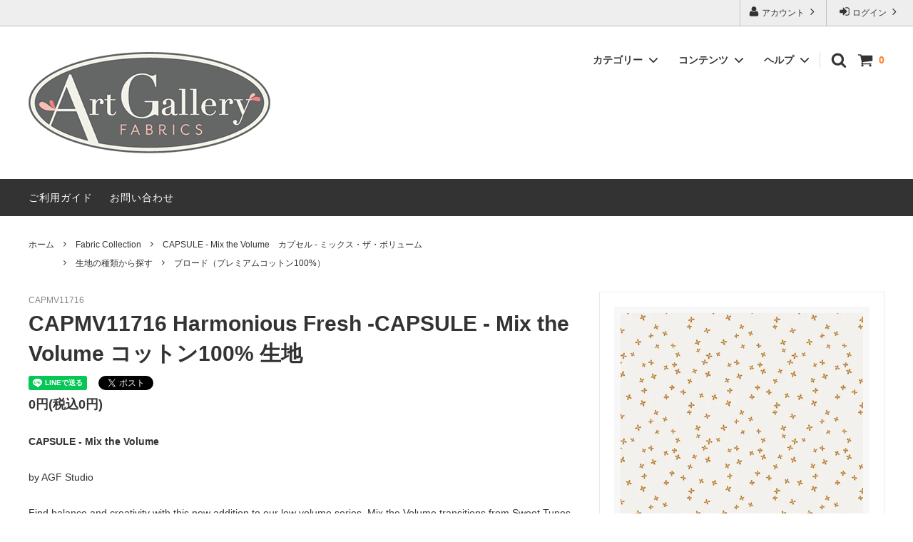

--- FILE ---
content_type: text/html; charset=EUC-JP
request_url: https://artgalleryfabrics.co.jp/?pid=175015969
body_size: 16100
content:
<!DOCTYPE html PUBLIC "-//W3C//DTD XHTML 1.0 Transitional//EN" "http://www.w3.org/TR/xhtml1/DTD/xhtml1-transitional.dtd">
<html xmlns:og="http://ogp.me/ns#" xmlns:fb="http://www.facebook.com/2008/fbml" xmlns:mixi="http://mixi-platform.com/ns#" xmlns="http://www.w3.org/1999/xhtml" xml:lang="ja" lang="ja" dir="ltr">
<head>
<meta http-equiv="content-type" content="text/html; charset=euc-jp" />
<meta http-equiv="X-UA-Compatible" content="IE=edge,chrome=1" />
<title>CAPMV11716 Harmonious Fresh -CAPSULE - Mix the Volume   コットン100% -ART GALLERY FABRICS JAPAN</title>
<meta name="Keywords" content="USA生地,ART GALLERY FABRICS JAPAN,正規代理店,アートギャラリーファブリックス, 生地卸売、通販、ネット販売、" />
<meta name="Description" content="USA生地メーカーART GALLERY FABRICS JAPAN　正規代理店　-ART GALLERY FABRICS アートギャラリーファブリックス" />
<meta name="Author" content="株式会社丸進" />
<meta name="Copyright" content="株式会社丸進" />
<meta http-equiv="content-style-type" content="text/css" />
<meta http-equiv="content-script-type" content="text/javascript" />
<link rel="stylesheet" href="https://img07.shop-pro.jp/PA01400/575/css/4/index.css?cmsp_timestamp=20260107103147" type="text/css" />
<link rel="stylesheet" href="https://img07.shop-pro.jp/PA01400/575/css/4/product.css?cmsp_timestamp=20260107103147" type="text/css" />

<link rel="alternate" type="application/rss+xml" title="rss" href="https://artgalleryfabrics.co.jp/?mode=rss" />
<link rel="shortcut icon" href="https://img07.shop-pro.jp/PA01400/575/favicon.ico?cmsp_timestamp=20251001090908" />
<script type="text/javascript" src="//ajax.googleapis.com/ajax/libs/jquery/1.11.0/jquery.min.js" ></script>
<meta property="og:title" content="CAPMV11716 Harmonious Fresh -CAPSULE - Mix the Volume   コットン100% -ART GALLERY FABRICS JAPAN" />
<meta property="og:description" content="USA生地メーカーART GALLERY FABRICS JAPAN　正規代理店　-ART GALLERY FABRICS アートギャラリーファブリックス" />
<meta property="og:url" content="https://artgalleryfabrics.co.jp?pid=175015969" />
<meta property="og:site_name" content="ART GALLERY FABRICS 日本正規代理店" />
<meta property="og:image" content="https://img07.shop-pro.jp/PA01400/575/product/175015969.jpg?cmsp_timestamp=20230531142301"/>
<meta property="og:type" content="product" />
<meta property="product:price:amount" content="0" />
<meta property="product:price:currency" content="JPY" />
<meta property="product:product_link" content="https://artgalleryfabrics.co.jp?pid=175015969" />
<meta name="msvalidate.01" content="A0EDDDAEDDC01D86BCACDDECD4BB36F8" />
<!-- Google Tag Manager -->
<script>(function(w,d,s,l,i){w[l]=w[l]||[];w[l].push({'gtm.start':
new Date().getTime(),event:'gtm.js'});var f=d.getElementsByTagName(s)[0],
j=d.createElement(s),dl=l!='dataLayer'?'&l='+l:'';j.async=true;j.src=
'https://www.googletagmanager.com/gtm.js?id='+i+dl;f.parentNode.insertBefore(j,f);
})(window,document,'script','dataLayer','GTM-KMN5VJ3');</script>
<!-- End Google Tag Manager -->
<script>
  var Colorme = {"page":"product","shop":{"account_id":"PA01400575","title":"ART GALLERY FABRICS \u65e5\u672c\u6b63\u898f\u4ee3\u7406\u5e97"},"basket":{"total_price":0,"items":[]},"customer":{"id":null},"inventory_control":"option","product":{"shop_uid":"PA01400575","id":175015969,"name":"CAPMV11716 Harmonious Fresh -CAPSULE - Mix the Volume \u30b3\u30c3\u30c8\u30f3100% \u751f\u5730","model_number":"CAPMV11716","stock_num":10,"sales_price":0,"sales_price_including_tax":0,"variants":[{"id":1,"option1_value":"1.\u3010\u65e5\u672c\u5728\u5eab\u301110cm\u5358\u4f4d","option2_value":"","title":"1.\u3010\u65e5\u672c\u5728\u5eab\u301110cm\u5358\u4f4d","model_number":"","stock_num":0,"option_price":0,"option_price_including_tax":0,"option_members_price":310,"option_members_price_including_tax":341},{"id":2,"option1_value":"2.\u3010\u65e5\u672c\u5728\u5eab\u30111\u53cd(13.7m)","option2_value":"","title":"2.\u3010\u65e5\u672c\u5728\u5eab\u30111\u53cd(13.7m)","model_number":"","stock_num":0,"option_price":0,"option_price_including_tax":0,"option_members_price":23551,"option_members_price_including_tax":25906},{"id":3,"option1_value":"3.\u3010USA\u53d6\u5bc4\u30111\u53cd(13.7m)\u30102026\/1\/20\u30062\u6708\u767a\u9001\u4e88\u5b9a\u5206\u3011","option2_value":"","title":"3.\u3010USA\u53d6\u5bc4\u30111\u53cd(13.7m)\u30102026\/1\/20\u30062\u6708\u767a\u9001\u4e88\u5b9a\u5206\u3011","model_number":"","stock_num":10,"option_price":0,"option_price_including_tax":0,"option_members_price":23551,"option_members_price_including_tax":25906}],"category":{"id_big":2511923,"id_small":131},"groups":[{"id":3022924}],"members_price":null,"members_price_including_tax":0}};

  (function() {
    function insertScriptTags() {
      var scriptTagDetails = [];
      var entry = document.getElementsByTagName('script')[0];

      scriptTagDetails.forEach(function(tagDetail) {
        var script = document.createElement('script');

        script.type = 'text/javascript';
        script.src = tagDetail.src;
        script.async = true;

        if( tagDetail.integrity ) {
          script.integrity = tagDetail.integrity;
          script.setAttribute('crossorigin', 'anonymous');
        }

        entry.parentNode.insertBefore(script, entry);
      })
    }

    window.addEventListener('load', insertScriptTags, false);
  })();
</script>
</head>
<body>
<meta name="colorme-acc-payload" content="?st=1&pt=10029&ut=175015969&at=PA01400575&v=20260112124401&re=&cn=fdadc0fea9606a0278b70f2f44a6fdbc" width="1" height="1" alt="" /><script>!function(){"use strict";Array.prototype.slice.call(document.getElementsByTagName("script")).filter((function(t){return t.src&&t.src.match(new RegExp("dist/acc-track.js$"))})).forEach((function(t){return document.body.removeChild(t)})),function t(c){var r=arguments.length>1&&void 0!==arguments[1]?arguments[1]:0;if(!(r>=c.length)){var e=document.createElement("script");e.onerror=function(){return t(c,r+1)},e.src="https://"+c[r]+"/dist/acc-track.js?rev=3",document.body.appendChild(e)}}(["acclog001.shop-pro.jp","acclog002.shop-pro.jp"])}();</script>


<script>
  // headタグの中にviewportのmetaタグを入れる
  (function () {
    var viewport = document.createElement('meta');
    viewport.setAttribute('name', 'viewport');
    viewport.setAttribute('content', 'width=device-width, initial-scale=1.0, maximum-scale=1.0, user-scalable=no');
    document.getElementsByTagName('head')[0].appendChild(viewport);
  }());
</script>




<link href="https://fonts.googleapis.com/css?family=Montserrat:400,600" rel="stylesheet">
<link href="https://file003.shop-pro.jp/PA01400/575/css/designer.css" rel="stylesheet">
<input type="checkbox" class="state-drawer-nav" id="view-drawer-nav">
<input type="checkbox" class="state-search-form" id="view-search-form">
<label for="view-search-form" aria-label="検索フォームを閉じる" class="close-search-form c-overlay">
  <svg class="c-overlay__icon" role="img" aria-hidden="true"><use xlink:href="#close"></use></svg>
</label>
<label for="view-drawer-nav" aria-label="メニューを閉じる" class="close-drawer-nav c-overlay">
  <svg class="c-overlay__icon" role="img" aria-hidden="true"><use xlink:href="#close"></use></svg>
</label>

<div id="pagetop" class="p-body" ontouchstart="">
  <div class="p-header">
    <div class="js-fix-height" style="padding-top: 150px!important;"></div>
    <div id="js-fixed-header" class="p-fixed-header">
      <div class="p-header__bar">
        <ul class="p-header__user-nav">
                                        <li>
            <a href="https://artgalleryfabrics.co.jp/?mode=login&shop_back_url=https%3A%2F%2Fartgalleryfabrics.co.jp%2F">
              <svg role="img" aria-hidden="true"><use xlink:href="#sign-in"></use></svg>
              ログイン
              <svg role="img" aria-hidden="true"><use xlink:href="#angle-right"></use></svg>
            </a>
          </li>
                              <li>
            <a href="https://artgalleryfabrics.co.jp/?mode=myaccount">
              <svg role="img" aria-hidden="true"><use xlink:href="#user"></use></svg>
              アカウント
              <svg role="img" aria-hidden="true"><use xlink:href="#angle-right"></use></svg>
            </a>
          </li>
        </ul>
        
      </div>
      <div class="p-global-header">
        <div class="p-layout-container">
          <a href="https://artgalleryfabrics.co.jp/" class="p-global-header__logo p-global-header__logo--image js-header-logo">
            <img src="https://img07.shop-pro.jp/PA01400/575/PA01400575.png?cmsp_timestamp=20251001090908" alt="ART GALLERY FABRICS 日本正規代理店" />
          </a>
          <a href="https://artgalleryfabrics.co.jp/" class="p-global-header__home">
            <svg class="p-global-header__icon" role="img" aria-hidden="true"><use xlink:href="#home"></use></svg>
            ホーム
          </a>
          <div class="p-global-nav">
            <a href="https://artgalleryfabrics.co.jp/cart/proxy/basket?shop_id=PA01400575&shop_domain=artgalleryfabrics.co.jp" class="p-global-header__cart">
              <span class="p-global-header__cart-icon">
                <svg class="p-global-header__icon" role="img" aria-hidden="true" aria-label="カート"><use xlink:href="#shopping-cart"></use></svg>
              </span>
              <span class="p-global-header__cart-count">
                0
              </span>
            </a>
            <label for="view-search-form" class="p-global-header__search open-search-form">
              <svg class="p-global-header__icon" role="img" aria-hidden="true"><use xlink:href="#search"></use></svg>
            </label>
                        <dl class="p-global-nav__unit js-global-nav-list">
              <dt class="p-global-nav__heading">
                カテゴリー
                <svg class="p-global-header__icon" role="img" aria-hidden="true"><use xlink:href="#angle-down"></use></svg>
              </dt>
              <dd class="p-global-nav__body">
                <div class="p-global-nav__body-inner">
                  <ul class="p-global-nav__list">
                                        <li>
                      <a href="https://artgalleryfabrics.co.jp/?mode=cate&cbid=2349508&csid=0">
                        Coming Soon 
                      </a>
                    </li>
                                        <li>
                      <a href="https://artgalleryfabrics.co.jp/?mode=cate&cbid=2511923&csid=0">
                        Fabric Collection
                      </a>
                    </li>
                                        <li>
                      <a href="https://artgalleryfabrics.co.jp/?mode=cate&cbid=2349509&csid=0">
                         Elements Collection
                      </a>
                    </li>
                                        <li>
                      <a href="https://artgalleryfabrics.co.jp/?mode=cate&cbid=2663180&csid=0">
                        Timeless Prints
                      </a>
                    </li>
                                        <li>
                      <a href="https://artgalleryfabrics.co.jp/?mode=cate&cbid=2509112&csid=0">
                        Bundles(カットクロスのセット)
                      </a>
                    </li>
                                        <li>
                      <a href="https://artgalleryfabrics.co.jp/?mode=cate&cbid=2945745&csid=0">
                        Color Cards
                      </a>
                    </li>
                                                            <li>
                      <a href="https://artgalleryfabrics.co.jp/?mode=grp&gid=3022916">
                        日本在庫
                      </a>
                    </li>
                                        <li>
                      <a href="https://artgalleryfabrics.co.jp/?mode=grp&gid=3022920">
                        生地の種類から探す
                      </a>
                    </li>
                                        <li>
                      <a href="https://artgalleryfabrics.co.jp/?mode=grp&gid=3022934">
                        柄から探す
                      </a>
                    </li>
                                        <li>
                      <a href="https://artgalleryfabrics.co.jp/?mode=grp&gid=3024107">
                        2.5 Edition
                      </a>
                    </li>
                                        <li>
                      <a href="https://artgalleryfabrics.co.jp/?mode=grp&gid=3025990">
                        キッズ・ベビーにおすすめ
                      </a>
                    </li>
                                        <li>
                      <a href="https://artgalleryfabrics.co.jp/?mode=grp&gid=3046721">
                        ピックアップアイテム
                      </a>
                    </li>
                    	
                  </ul>
                </div>
              </dd>
            </dl>
                                    <dl class="p-global-nav__unit js-global-nav-list">
              <dt class="p-global-nav__heading">
                コンテンツ
                <svg class="p-global-header__icon" role="img" aria-hidden="true"><use xlink:href="#angle-down"></use></svg>
              </dt>
              <dd class="p-global-nav__body">
                <div class="p-global-nav__body-inner">
                  <ul class="p-global-nav__list">
                    										                    										                    										                    										                    <li>
                      <a href="https://artgalleryfabrics.co.jp/?mode=f16">
                        ART GALLERY FARICSの海外情報
                      </a>
                    </li>
										                    										                    <li>
                      <a href="https://artgalleryfabrics.co.jp/?mode=f17">
                        【無料ダウンロード】キルトパターン
                      </a>
                    </li>
										                    										                    <li>
                      <a href="https://artgalleryfabrics.co.jp/?mode=f19">
                        about / Oeko-Tex（エコテックス）
                      </a>
                    </li>
										                    										                    <li>
                      <a href="https://artgalleryfabrics.co.jp/?mode=f20">
                        【無料ダウンロード】ソーイングパターン
                      </a>
                    </li>
										                    										                    <li>
                      <a href="https://artgalleryfabrics.co.jp/?mode=f22">
                        デザイナー紹介
                      </a>
                    </li>
										                                      </ul>
                </div>
              </dd>
            </dl>
                                    <dl class="p-global-nav__unit js-global-nav-list">
              <dt class="p-global-nav__heading">
                ヘルプ
                <svg class="p-global-header__icon" role="img" aria-hidden="true"><use xlink:href="#angle-down"></use></svg>
              </dt>
              <dd class="p-global-nav__body">
                <div class="p-global-nav__body-inner">
                  <ul class="p-global-nav__list">
										                    <li>
                      <a href="https://artgalleryfabrics.co.jp/?mode=f3">
                        会社概要
                      </a>
                    </li>
																	
                    										                    <li>
                      <a href="https://artgalleryfabrics.co.jp/?mode=f4">
                        ご利用ガイド
                      </a>
                    </li>
																	
                    										                    <li>
                      <a href="https://artgalleryfabrics.co.jp/?mode=f5">
                        よくいただくご質問
                      </a>
                    </li>
																	
                    																	
                    																	
                    																	
                    																	
                    																	
                              					<li>
            					<a href="https://artgalleryfab.shop-pro.jp/customer/inquiries/new">
              					お問い合わせ
            					</a>
          					</li>
                  </ul>
                </div>
              </dd>
            </dl>
                      </div>
        </div>

      </div>
    </div>
    <div class="p-sub-header">
      <div class="p-layout-container">
        <ul class="p-sub-header__content-nav">
          <li>
            <a href="http://artgalleryfabrics.co.jp/?mode=f4">ご利用ガイド</a>
          </li>
          <li>
            <a href="https://artgalleryfab.shop-pro.jp/customer/inquiries/new">
              お問い合わせ
            </a>
          </li>
                            </ul>
              </div>

    </div>
  </div>
  <div id="js-sp-header" class="sp-global-header">
    <label for="view-drawer-nav" class="sp-global-header__unit open-drawer-nav">
      <svg class="p-global-header__icon" role="img" aria-hidden="true"><use xlink:href="#bars"></use></svg>
      メニュー
    </label>
    <label for="view-search-form" class="sp-global-header__unit open-search-form">
      <svg class="p-global-header__icon" role="img" aria-hidden="true"><use xlink:href="#search"></use></svg>
      検索
    </label>
    <a href="https://artgalleryfabrics.co.jp/cart/proxy/basket?shop_id=PA01400575&shop_domain=artgalleryfabrics.co.jp" class="sp-global-header__unit">
      <span class="p-global-header__cart-icon">
        <svg class="p-global-header__icon" role="img" aria-hidden="true"><use xlink:href="#shopping-cart"></use></svg>
      </span>
      カート
    </a>
  </div>

  <div class="p-drawer-nav">
    <ul class="p-drawer__list">
      <li>
        <label for="view-drawer-nav" aria-label="メニューを閉じる" class="c-sp-list c-sp-list--close-menu">
          <span class="c-sp-list__value">
            メニューを閉じる
          </span>
        </label>
      </li>
      <li>
        <a href="https://artgalleryfabrics.co.jp/" class="c-sp-list">
          <span class="c-sp-list__mark">
            <svg class="c-sp-list__icon" role="img" aria-hidden="true"><use xlink:href="#home"></use></svg>
          </span>
          <span class="c-sp-list__value">
            ホーム
          </span>
          <span class="c-sp-list__nav-icon">
            <svg class="c-sp-list__icon" role="img" aria-hidden="true"><use xlink:href="#angle-right"></use></svg>
          </span>
        </a>
      </li>
    </ul>
    <div class="p-drawer__heading">
      ユーザー
    </div>
    <ul class="p-drawer__list">
                        <li>
        <a href="https://artgalleryfabrics.co.jp/?mode=login&shop_back_url=https%3A%2F%2Fartgalleryfabrics.co.jp%2F" class="c-sp-list">
          <span class="c-sp-list__value">
            ログイン
          </span>
          <span class="c-sp-list__nav-icon">
            <svg class="c-sp-list__icon" role="img" aria-hidden="true"><use xlink:href="#angle-right"></use></svg>
          </span>
        </a>
      </li>
                  <li>
        <a href="https://artgalleryfabrics.co.jp/?mode=myaccount" class="c-sp-list">
          <span class="c-sp-list__value">
            アカウント
          </span>
          <span class="c-sp-list__nav-icon">
            <svg class="c-sp-list__icon" role="img" aria-hidden="true"><use xlink:href="#angle-right"></use></svg>
          </span>
        </a>
      </li>
    </ul>
        <div class="p-drawer__heading">
      絞り込む
    </div>
            <dl class="p-drawer__list">
      <dt class="c-sp-list js-drawer-pulldown">
        <span class="c-sp-list__value">
          カテゴリー
        </span>
        <span class="c-sp-list__nav-icon">
          <svg class="c-sp-list__icon--pulldown" role="img" aria-hidden="true"><use xlink:href="#angle-down"></use></svg>
        </span>
      </dt>
      <dd class="p-drawer__pulldown">
        <ul class="p-drawer__list">
                    <li>
            <a href="https://artgalleryfabrics.co.jp/?mode=cate&cbid=2349508&csid=0" class="c-sp-list">
              <span class="c-sp-list__value">
                Coming Soon 
              </span>
              <span class="c-sp-list__nav-icon">
                <svg class="c-sp-list__icon" role="img" aria-hidden="true"><use xlink:href="#angle-right"></use></svg>
              </span>
            </a>
          </li>
                    <li>
            <a href="https://artgalleryfabrics.co.jp/?mode=cate&cbid=2511923&csid=0" class="c-sp-list">
              <span class="c-sp-list__value">
                Fabric Collection
              </span>
              <span class="c-sp-list__nav-icon">
                <svg class="c-sp-list__icon" role="img" aria-hidden="true"><use xlink:href="#angle-right"></use></svg>
              </span>
            </a>
          </li>
                    <li>
            <a href="https://artgalleryfabrics.co.jp/?mode=cate&cbid=2349509&csid=0" class="c-sp-list">
              <span class="c-sp-list__value">
                 Elements Collection
              </span>
              <span class="c-sp-list__nav-icon">
                <svg class="c-sp-list__icon" role="img" aria-hidden="true"><use xlink:href="#angle-right"></use></svg>
              </span>
            </a>
          </li>
                    <li>
            <a href="https://artgalleryfabrics.co.jp/?mode=cate&cbid=2663180&csid=0" class="c-sp-list">
              <span class="c-sp-list__value">
                Timeless Prints
              </span>
              <span class="c-sp-list__nav-icon">
                <svg class="c-sp-list__icon" role="img" aria-hidden="true"><use xlink:href="#angle-right"></use></svg>
              </span>
            </a>
          </li>
                    <li>
            <a href="https://artgalleryfabrics.co.jp/?mode=cate&cbid=2509112&csid=0" class="c-sp-list">
              <span class="c-sp-list__value">
                Bundles(カットクロスのセット)
              </span>
              <span class="c-sp-list__nav-icon">
                <svg class="c-sp-list__icon" role="img" aria-hidden="true"><use xlink:href="#angle-right"></use></svg>
              </span>
            </a>
          </li>
                    <li>
            <a href="https://artgalleryfabrics.co.jp/?mode=cate&cbid=2945745&csid=0" class="c-sp-list">
              <span class="c-sp-list__value">
                Color Cards
              </span>
              <span class="c-sp-list__nav-icon">
                <svg class="c-sp-list__icon" role="img" aria-hidden="true"><use xlink:href="#angle-right"></use></svg>
              </span>
            </a>
          </li>
          					
					                    <li>
            <a href="https://artgalleryfabrics.co.jp/?mode=grp&gid=3022916" class="c-sp-list">
              <span class="c-sp-list__value">
                日本在庫
              </span>
              <span class="c-sp-list__nav-icon">
                <svg class="c-sp-list__icon" role="img" aria-hidden="true"><use xlink:href="#angle-right"></use></svg>
              </span>
            </a>
          </li>
                    <li>
            <a href="https://artgalleryfabrics.co.jp/?mode=grp&gid=3022920" class="c-sp-list">
              <span class="c-sp-list__value">
                生地の種類から探す
              </span>
              <span class="c-sp-list__nav-icon">
                <svg class="c-sp-list__icon" role="img" aria-hidden="true"><use xlink:href="#angle-right"></use></svg>
              </span>
            </a>
          </li>
                    <li>
            <a href="https://artgalleryfabrics.co.jp/?mode=grp&gid=3022934" class="c-sp-list">
              <span class="c-sp-list__value">
                柄から探す
              </span>
              <span class="c-sp-list__nav-icon">
                <svg class="c-sp-list__icon" role="img" aria-hidden="true"><use xlink:href="#angle-right"></use></svg>
              </span>
            </a>
          </li>
                    <li>
            <a href="https://artgalleryfabrics.co.jp/?mode=grp&gid=3024107" class="c-sp-list">
              <span class="c-sp-list__value">
                2.5 Edition
              </span>
              <span class="c-sp-list__nav-icon">
                <svg class="c-sp-list__icon" role="img" aria-hidden="true"><use xlink:href="#angle-right"></use></svg>
              </span>
            </a>
          </li>
                    <li>
            <a href="https://artgalleryfabrics.co.jp/?mode=grp&gid=3025990" class="c-sp-list">
              <span class="c-sp-list__value">
                キッズ・ベビーにおすすめ
              </span>
              <span class="c-sp-list__nav-icon">
                <svg class="c-sp-list__icon" role="img" aria-hidden="true"><use xlink:href="#angle-right"></use></svg>
              </span>
            </a>
          </li>
                    <li>
            <a href="https://artgalleryfabrics.co.jp/?mode=grp&gid=3046721" class="c-sp-list">
              <span class="c-sp-list__value">
                ピックアップアイテム
              </span>
              <span class="c-sp-list__nav-icon">
                <svg class="c-sp-list__icon" role="img" aria-hidden="true"><use xlink:href="#angle-right"></use></svg>
              </span>
            </a>
          </li>
          				  
        </ul>
      </dd>
    </dl>
            <dl class="p-drawer__list">
      <dt class="c-sp-list js-drawer-pulldown">
        <span class="c-sp-list__value">
          コンテンツ
        </span>
        <span class="c-sp-list__nav-icon">
          <svg class="c-sp-list__icon--pulldown" role="img" aria-hidden="true"><use xlink:href="#angle-down"></use></svg>
        </span>
      </dt>
      <dd class="p-drawer__pulldown">
        <ul class="p-drawer__list">
                    <li>
            <a href="https://artgalleryfabrics.co.jp/?mode=grp&gid=3022916" class="c-sp-list">
              <span class="c-sp-list__value">
                日本在庫
              </span>
              <span class="c-sp-list__nav-icon">
                <svg class="c-sp-list__icon" role="img" aria-hidden="true"><use xlink:href="#angle-right"></use></svg>
              </span>
            </a>
          </li>
                    <li>
            <a href="https://artgalleryfabrics.co.jp/?mode=grp&gid=3022920" class="c-sp-list">
              <span class="c-sp-list__value">
                生地の種類から探す
              </span>
              <span class="c-sp-list__nav-icon">
                <svg class="c-sp-list__icon" role="img" aria-hidden="true"><use xlink:href="#angle-right"></use></svg>
              </span>
            </a>
          </li>
                    <li>
            <a href="https://artgalleryfabrics.co.jp/?mode=grp&gid=3022934" class="c-sp-list">
              <span class="c-sp-list__value">
                柄から探す
              </span>
              <span class="c-sp-list__nav-icon">
                <svg class="c-sp-list__icon" role="img" aria-hidden="true"><use xlink:href="#angle-right"></use></svg>
              </span>
            </a>
          </li>
                    <li>
            <a href="https://artgalleryfabrics.co.jp/?mode=grp&gid=3024107" class="c-sp-list">
              <span class="c-sp-list__value">
                2.5 Edition
              </span>
              <span class="c-sp-list__nav-icon">
                <svg class="c-sp-list__icon" role="img" aria-hidden="true"><use xlink:href="#angle-right"></use></svg>
              </span>
            </a>
          </li>
                    <li>
            <a href="https://artgalleryfabrics.co.jp/?mode=grp&gid=3025990" class="c-sp-list">
              <span class="c-sp-list__value">
                キッズ・ベビーにおすすめ
              </span>
              <span class="c-sp-list__nav-icon">
                <svg class="c-sp-list__icon" role="img" aria-hidden="true"><use xlink:href="#angle-right"></use></svg>
              </span>
            </a>
          </li>
                    <li>
            <a href="https://artgalleryfabrics.co.jp/?mode=grp&gid=3046721" class="c-sp-list">
              <span class="c-sp-list__value">
                ピックアップアイテム
              </span>
              <span class="c-sp-list__nav-icon">
                <svg class="c-sp-list__icon" role="img" aria-hidden="true"><use xlink:href="#angle-right"></use></svg>
              </span>
            </a>
          </li>
                  </ul>
      </dd>
    </dl>
        <div class="p-drawer__heading">
      ヘルプ
    </div>
        <ul class="p-drawer__list p-drawer__list--freepage">
            <li>
        <a href="https://artgalleryfabrics.co.jp/?mode=f3" class="c-sp-list">
          <span class="c-sp-list__value">
            会社概要
          </span>
          <span class="c-sp-list__nav-icon">
            <svg class="c-sp-list__icon" role="img" aria-hidden="true"><use xlink:href="#angle-right"></use></svg>
          </span>
        </a>
      </li>
            <li>
        <a href="https://artgalleryfabrics.co.jp/?mode=f4" class="c-sp-list">
          <span class="c-sp-list__value">
            ご利用ガイド
          </span>
          <span class="c-sp-list__nav-icon">
            <svg class="c-sp-list__icon" role="img" aria-hidden="true"><use xlink:href="#angle-right"></use></svg>
          </span>
        </a>
      </li>
            <li>
        <a href="https://artgalleryfabrics.co.jp/?mode=f5" class="c-sp-list">
          <span class="c-sp-list__value">
            よくいただくご質問
          </span>
          <span class="c-sp-list__nav-icon">
            <svg class="c-sp-list__icon" role="img" aria-hidden="true"><use xlink:href="#angle-right"></use></svg>
          </span>
        </a>
      </li>
            <li>
        <a href="https://artgalleryfabrics.co.jp/?mode=f16" class="c-sp-list">
          <span class="c-sp-list__value">
            ART GALLERY FARICSの海外情報
          </span>
          <span class="c-sp-list__nav-icon">
            <svg class="c-sp-list__icon" role="img" aria-hidden="true"><use xlink:href="#angle-right"></use></svg>
          </span>
        </a>
      </li>
            <li>
        <a href="https://artgalleryfabrics.co.jp/?mode=f17" class="c-sp-list">
          <span class="c-sp-list__value">
            【無料ダウンロード】キルトパターン
          </span>
          <span class="c-sp-list__nav-icon">
            <svg class="c-sp-list__icon" role="img" aria-hidden="true"><use xlink:href="#angle-right"></use></svg>
          </span>
        </a>
      </li>
            <li>
        <a href="https://artgalleryfabrics.co.jp/?mode=f19" class="c-sp-list">
          <span class="c-sp-list__value">
            about / Oeko-Tex（エコテックス）
          </span>
          <span class="c-sp-list__nav-icon">
            <svg class="c-sp-list__icon" role="img" aria-hidden="true"><use xlink:href="#angle-right"></use></svg>
          </span>
        </a>
      </li>
            <li>
        <a href="https://artgalleryfabrics.co.jp/?mode=f20" class="c-sp-list">
          <span class="c-sp-list__value">
            【無料ダウンロード】ソーイングパターン
          </span>
          <span class="c-sp-list__nav-icon">
            <svg class="c-sp-list__icon" role="img" aria-hidden="true"><use xlink:href="#angle-right"></use></svg>
          </span>
        </a>
      </li>
            <li>
        <a href="https://artgalleryfabrics.co.jp/?mode=f22" class="c-sp-list">
          <span class="c-sp-list__value">
            デザイナー紹介
          </span>
          <span class="c-sp-list__nav-icon">
            <svg class="c-sp-list__icon" role="img" aria-hidden="true"><use xlink:href="#angle-right"></use></svg>
          </span>
        </a>
      </li>
          </ul>
        <ul class="p-drawer__list">
      <li>
        <a href="https://artgalleryfabrics.co.jp/?mode=sk" class="c-sp-list">
          <span class="c-sp-list__value">
            特定商法取引について
          </span>
          <span class="c-sp-list__nav-icon">
            <svg class="c-sp-list__icon" role="img" aria-hidden="true"><use xlink:href="#angle-right"></use></svg>
          </span>
        </a>
      </li>
      <li>
        <a href="https://artgalleryfab.shop-pro.jp/customer/inquiries/new" class="c-sp-list">
          <span class="c-sp-list__value">
            お問い合わせ
          </span>
          <span class="c-sp-list__nav-icon">
            <svg class="c-sp-list__icon" role="img" aria-hidden="true"><use xlink:href="#angle-right"></use></svg>
          </span>
        </a>
      </li>
                </ul>
  </div>


  <div class="p-page-content product">
        <div class="p-layout-container">
    <div class="c-topic-path">
    <ul class="c-topic-path__list">
      <li class="c-topic-path__item">
        <a href="https://artgalleryfabrics.co.jp/">ホーム</a>
      </li>
            <li class="c-topic-path__item">
        <svg role="img" aria-hidden="true"><use xlink:href="#angle-right"></use></svg>
        <a href="?mode=cate&cbid=2511923&csid=0">Fabric Collection</a>
      </li>
                  <li class="c-topic-path__item">
        <svg role="img" aria-hidden="true"><use xlink:href="#angle-right"></use></svg>
        <a href="?mode=cate&cbid=2511923&csid=131">CAPSULE - Mix the Volume　カプセル - ミックス・ザ・ボリューム</a>
      </li>
          </ul>
        <ul class="c-topic-path__list">
      <li class="c-topic-path__item c-topic-path__item--hidden">
        <a href="https://artgalleryfabrics.co.jp/">ホーム</a>
      </li>
            <li class="c-topic-path__item">
        <svg role="img" aria-hidden="true"><use xlink:href="#angle-right"></use></svg>
        <a href="https://artgalleryfabrics.co.jp/?mode=grp&gid=3022920">
          生地の種類から探す
        </a>
      </li>
            <li class="c-topic-path__item">
        <svg role="img" aria-hidden="true"><use xlink:href="#angle-right"></use></svg>
        <a href="https://artgalleryfabrics.co.jp/?mode=grp&gid=3022924">
          ブロード（プレミアムコットン100%）
        </a>
      </li>
          </ul>
      </div>

  <div class="p-product-wrap">
    <div class="p-product-heading js-product-fix">
      <div class="theiaStickySidebar">
                <div class="p-product-heading__unit">
                              <div class="p-large-image">
            <div class="p-large-image__image-wrap c-image-wrap">
              <div class="c-image-box js-thumbnail-set">
                                <img src="https://img07.shop-pro.jp/PA01400/575/product/175015969.jpg?cmsp_timestamp=20230531142301" alt="" class="c-image-box__image js-lazyload" />
                              </div>
            </div>
          </div>
                    <ul class="p-thumbnail-list">
                        <li class="p-thumbnail-list__unit">
              <div class="p-thumbnail-list__image-wrap c-image-wrap c-image-wrap--link is-current js-thumbnail-select" data-image-url="https://img07.shop-pro.jp/PA01400/575/product/175015969.jpg?cmsp_timestamp=20230531142301">
                <span class="c-image-box">
                  <img src="https://img07.shop-pro.jp/PA01400/575/product/175015969.jpg?cmsp_timestamp=20230531142301" class="c-image-box__image js-lazyload" />
                </span>
              </div>
            </li>
                                                <li class="p-thumbnail-list__unit">
              <div class="p-thumbnail-list__image-wrap c-image-wrap c-image-wrap--link js-thumbnail-select" data-image-url="https://img07.shop-pro.jp/PA01400/575/product/175015969_o1.jpg?cmsp_timestamp=20230613150647">
                <span class="c-image-box">
                  <img src="https://img07.shop-pro.jp/PA01400/575/product/175015969_o1.jpg?cmsp_timestamp=20230613150647" class="c-image-box__image js-lazyload" />
                </span>
              </div>
            </li>
                                                <li class="p-thumbnail-list__unit">
              <div class="p-thumbnail-list__image-wrap c-image-wrap c-image-wrap--link js-thumbnail-select" data-image-url="https://img07.shop-pro.jp/PA01400/575/product/175015969_o2.jpg?cmsp_timestamp=20230613150647">
                <span class="c-image-box">
                  <img src="https://img07.shop-pro.jp/PA01400/575/product/175015969_o2.jpg?cmsp_timestamp=20230613150647" class="c-image-box__image js-lazyload" />
                </span>
              </div>
            </li>
                                                <li class="p-thumbnail-list__unit">
              <div class="p-thumbnail-list__image-wrap c-image-wrap c-image-wrap--link js-thumbnail-select" data-image-url="https://img07.shop-pro.jp/PA01400/575/product/175015969_o3.jpg?cmsp_timestamp=20230613150647">
                <span class="c-image-box">
                  <img src="https://img07.shop-pro.jp/PA01400/575/product/175015969_o3.jpg?cmsp_timestamp=20230613150647" class="c-image-box__image js-lazyload" />
                </span>
              </div>
            </li>
                                                                                                                                                                                                                                                                                                                                                                                                                                                                                                                                                                                                                                                                                                                                                                                                                                                                                                                                                                                                                                                                                                                                                                                  </ul>
                                        
                                      </div>
        
        <div id="cart-form" class="p-product-heading__unit">
          <div class="p-cart-form">
            <div class="p-cart-form__info">
              <div class="p-cart-form__name">
                CAPMV11716 Harmonious Fresh -CAPSULE - Mix the Volume コットン100% 生地
              </div>

                                          <div class="p-cart-form__price c-product-info__price">
                								<div class="non-members">
									<p class="non-members-message">会員のみ価格が表示されます</p>
									<p class="non-members-regist"><a href="/?mode=f4">会員登録についてはこちらから</a></p>
								</div>
                                
              </div>
                            
                                          
                                          
                            <div class="p-product-fav-item">
                <button type="button"  data-favorite-button-selector="DOMSelector" data-product-id="175015969" data-added-class="is-added">
                  <svg role="img" aria-hidden="true"><use xlink:href="#heart"></use></svg>
                  お気に入り
                </button>
              </div>
              
                                          
                                          <div>
                <span class="p-view-option-info c-button c-button--border c-button--sm js-view-option-info">
                  <svg class="c-button__icon" role="img" aria-hidden="true"><use xlink:href="#info-circle"></use></svg>
                  各オプションの詳細情報
                </span>
                <div id="js-option-info" class="p-price-table is-hidden">
                                    <dl class="p-price-table__body">
                                        <dt class="p-price-table__name">
                                            種類
                                          </dt>
                    <dd>
                      <ul>
                                                <li>
                          <div class="p-price-table__name">
                            1.【日本在庫】10cm単位
                          </div>
                                                                              <div class="c-product-info__soldout">
                            SOLD OUT
                          </div>
                                                                            </li>
                                                <li>
                          <div class="p-price-table__name">
                            2.【日本在庫】1反(13.7m)
                          </div>
                                                                              <div class="c-product-info__soldout">
                            SOLD OUT
                          </div>
                                                                            </li>
                                                <li>
                          <div class="p-price-table__name">
                            3.【USA取寄】1反(13.7m)【2026/1/20〆2月発送予定分】
                          </div>
                                                                                                      </li>
                                              </ul>
                    </dd>
                                      </dl>
                </div>
              </div>

                                        </div>
                        <div class="p-cart-form__option">
                              <form name="product_form" method="post" action="https://artgalleryfabrics.co.jp/cart/proxy/basket/items/add">
                                                                                                            <div class="c-form__unit">
                    <div class="c-form__unit-label">
                      種類
                    </div>
                    <div class="c-form__unit-body">
                      <div class="p-cart-form__option-select c-select">
                        <select name="option1" class="c-select__value">
                          <option value="">選択してください</option>
                          <option label="1.【日本在庫】10cm単位" value="84934205,0">1.【日本在庫】10cm単位</option>
<option label="2.【日本在庫】1反(13.7m)" value="84934205,1">2.【日本在庫】1反(13.7m)</option>
<option label="3.【USA取寄】1反(13.7m)【2026/1/20〆2月発送予定分】" value="84934205,2">3.【USA取寄】1反(13.7m)【2026/1/20〆2月発送予定分】</option>

                        </select>
                        <svg class="c-select__icon" role="img" aria-hidden="true"><use xlink:href="#angle-down"></use></svg>
                      </div>
                    </div>
                  </div>
                                                                        
                                                      
                                                      
                                    <div class="p-cart-form__button-wrap">
                                        <div>
                                            <button type="submit" class="p-cart-form__add-cart-button c-button c-button--solid is-disabled" disabled>
                        <svg class="c-button__icon" role="img" aria-hidden="true"><use xlink:href="#shopping-cart"></use></svg>
                        会員のみ購入できます
                      </button>
                                          </div>
                                      </div>
                  <input type="hidden" name="user_hash" value="0362c361168a935a593f140004fb806e"><input type="hidden" name="members_hash" value="0362c361168a935a593f140004fb806e"><input type="hidden" name="shop_id" value="PA01400575"><input type="hidden" name="product_id" value="175015969"><input type="hidden" name="members_id" value=""><input type="hidden" name="back_url" value="https://artgalleryfabrics.co.jp/?pid=175015969"><input type="hidden" name="reference_token" value="6d466f716b3e47ec983c8038ed19024a"><input type="hidden" name="shop_domain" value="artgalleryfabrics.co.jp">
                </form>
                          </div>
                        <ul class="p-cart-form__link-list">
              <li>
                <a href="https://artgalleryfabrics.co.jp/?mode=sk#return">返品について</a>
              </li>
              <li>
                <a href="https://artgalleryfabrics.co.jp/?mode=sk#info">特定商取引法に基づく表記</a>
              </li>
            </ul>
          </div>
        </div>
      </div>
    </div>


    <div class="p-product-body">
      <div class="p-product-body-inner">
                <div class="p-product-body__model">
          CAPMV11716
        </div>
        
        <div class="p-product-body__name">
          CAPMV11716 Harmonious Fresh -CAPSULE - Mix the Volume コットン100% 生地
        </div>

                <ul class="p-product-body__share-buttons">
          <li>
            <div class="line-it-button" data-ver="3"  data-type="share-a" data-lang="ja" data-color="default" data-size="small" data-count="false" style="display: none;"></div><script src="https://www.line-website.com/social-plugins/js/thirdparty/loader.min.js" async="async" defer="defer"></script>
          </li>
          <li>
            <a href="https://twitter.com/share" class="twitter-share-button" data-url="https://artgalleryfabrics.co.jp/?pid=175015969" data-text="" data-lang="ja" >ツイート</a>
<script charset="utf-8">!function(d,s,id){var js,fjs=d.getElementsByTagName(s)[0],p=/^http:/.test(d.location)?'http':'https';if(!d.getElementById(id)){js=d.createElement(s);js.id=id;js.src=p+'://platform.twitter.com/widgets.js';fjs.parentNode.insertBefore(js,fjs);}}(document, 'script', 'twitter-wjs');</script>
          </li>
          <li>
            
          </li>
        </ul>
        
        
                        <div class="p-product-body__price">
                    0円(税込0円)
          
        </div>
                
                        
                        <div class="p-product-body__description">
          <b> CAPSULE - Mix the Volume </b>								<br />
										<br />
by   AGF Studio<br />
<br />
Find balance and creativity with this new addition to our low volume series. Mix the Volume transitions from Sweet Tunes with soft blush and lavender tones to Fresh Tunes in warm green and amber tones. Mix and match to your heart’s content and let the rhythm of your creativity take over.<br />
										<br />
100% Premium Cotton  44-45 	<br>																一反：15ヤード（約13.7m）乱			<br>		<br />
<br><center><br />
<iframe allow="fullscreen" allowfullscreen="true" src="//e.issuu.com/embed.html?d=mix_the_volume_capsule_by_agf_studio&#038;u=artgalleryfab" style="border: none; width: 100%; height: 600px;"></iframe><br />
<br><br />
<br><br />
<img src="https://img07.shop-pro.jp/PA01400/575/etc_base64/TWl4dGhlVm9sdW1lLTI.jpg?cmsp_timestamp=20240129112409" alt="">	<br />
<br><br />
<br><br />
<font size="5"><a class="c-button is-lg" href="https://liveartgalleryfabrics.com/wp-content/uploads/2024/01/Playful-Beats-Mix-the-Volume-1.pdf">DOWNLOAD FREE QUILT PATTERN HERE</a></font><br />
<br><br />
<br><br />
<iframe width="100%" height="600" src="https://www.youtube.com/embed/muJ6dkcmkAk" frameborder="0" allow="accelerometer; autoplay; clipboard-write; encrypted-media; gyroscope; picture-in-picture" allowfullscreen></iframe><br />
<br><br />
<br>										<br />
<a class="c-button is-lg" href="http://artgalleryfabrics.co.jp/?mode=cate&cbid=2511923&csid=131">CAPSULE - Mix the Volumeコレクション柄一覧に戻る</a><br>	<br />
<br>						<br />
<br>							<br />
<hr>										<br />
										<br />
										<br />
会員登録いただいていないと会員価格が表示されません。										<br />
表示されないまま操作いただいても、本注文となりませんのでご注意ください。										
        </div>
                
                        <div id="product-images" class="p-product-body__images">
          <ul class="p-product-images">
                        <li class="p-product-images__unit">
              <a href="https://img07.shop-pro.jp/PA01400/575/product/175015969.jpg?cmsp_timestamp=20230531142301" class="p-product-images__image-wrap c-image-wrap c-image-wrap--link js-open-modal" rel="product-gallery">
                <div class="c-image-box">
                  <img src="https://img07.shop-pro.jp/PA01400/575/product/175015969.jpg?cmsp_timestamp=20230531142301" class="c-image-box__image js-lazyload" />
                </div>
              </a>
            </li>
                                                <li class="p-product-images__unit">
              <a href="https://img07.shop-pro.jp/PA01400/575/product/175015969_o1.jpg?cmsp_timestamp=20230613150647" class="p-product-images__image-wrap c-image-wrap c-image-wrap--link js-open-modal" rel="product-gallery">
                <div class="c-image-box">
                  <img src="https://img07.shop-pro.jp/PA01400/575/product/175015969_o1.jpg?cmsp_timestamp=20230613150647" class="c-image-box__image js-lazyload" />
                </div>
              </a>
            </li>
                                                <li class="p-product-images__unit">
              <a href="https://img07.shop-pro.jp/PA01400/575/product/175015969_o2.jpg?cmsp_timestamp=20230613150647" class="p-product-images__image-wrap c-image-wrap c-image-wrap--link js-open-modal" rel="product-gallery">
                <div class="c-image-box">
                  <img src="https://img07.shop-pro.jp/PA01400/575/product/175015969_o2.jpg?cmsp_timestamp=20230613150647" class="c-image-box__image js-lazyload" />
                </div>
              </a>
            </li>
                                                <li class="p-product-images__unit">
              <a href="https://img07.shop-pro.jp/PA01400/575/product/175015969_o3.jpg?cmsp_timestamp=20230613150647" class="p-product-images__image-wrap c-image-wrap c-image-wrap--link js-open-modal" rel="product-gallery">
                <div class="c-image-box">
                  <img src="https://img07.shop-pro.jp/PA01400/575/product/175015969_o3.jpg?cmsp_timestamp=20230613150647" class="c-image-box__image js-lazyload" />
                </div>
              </a>
            </li>
                                                                                                                                                                                                                                                                                                                                                                                                                                                                                                                                                                                                                                                                                                                                                                                                                                                                                                                                                                                                                                                                                                                                                                                  </ul>
        </div>
                
              </div>
    </div>

  </div>

  <div class="p-product-footer">
    <ul class="p-product-footer-nav">
      <li>
        <a href="https://artgalleryfab.shop-pro.jp/customer/products/175015969/inquiries/new">
          この商品について問い合わせる
          <svg class="c-icon" role="img" aria-hidden="true"><use xlink:href="#angle-right"></use></svg>
        </a>
      </li>
      <li>
        <a href="https://artgalleryfabrics.co.jp/?mode=cate&cbid=2511923&csid=131">
          買い物を続ける
          <svg class="c-icon" role="img" aria-hidden="true"><use xlink:href="#angle-right"></use></svg>
        </a>
      </li>
    </ul>
  </div>

  

    <script src="//img.shop-pro.jp/tmpl_js/83/ResizeSensor.min.js"></script>
  <script src="//img.shop-pro.jp/tmpl_js/83/theia-sticky-sidebar.min.js"></script>
  <script src="//img.shop-pro.jp/tmpl_js/83/swipebox/js/jquery.swipebox.min.js"></script>
  <link rel="stylesheet" href="//img.shop-pro.jp/tmpl_js/83/swipebox/css/swipebox.min.css">

  <script type="text/javascript">

  // サムネイルクリックで画像切り替え
  (function() {
    var setValue;
    var $thumbnails = $('.js-thumbnail-select');
    var $setTarget = $('.js-thumbnail-set');
    $thumbnails.on('click', function () {
      setValue = $(this).data('image-url');
      $thumbnails.removeClass('is-current');
      $setTarget.html('<img src="' + setValue + '" class="c-image-box__image" />');
      $(this).addClass('is-current');
    });
  })();

  // 商品画像クリックで画像をモーダル表示
  (function() {
    $('.js-open-modal').swipebox();
  })();

  // 右カラム追従
  (function() {
    $('.js-product-fix').theiaStickySidebar({
      additionalMarginTop: 120
    });
  })();

  // オプション表コンテンツの表示切り替え
  (function() {
    $('.js-view-option-info').on('click', function () {
      $('#js-option-info').toggleClass('is-hidden');
    });
  })();
</script>

</div>    

            
            
  </div>
  <div class="p-footer">
        <div class="p-global-footer">
      <div class="p-layout-container">
        <div class="p-global-footer__group">
                    <div class="p-global-footer__unit">
            <ul class="p-footer-nav">
              <li>
                <a href="https://artgalleryfabrics.co.jp/" class="c-sp-list">
                  <span class="p-footer-nav__text c-sp-list__value">
                    ホーム
                  </span>
                  <span class="c-sp-list__nav-icon">
                    <svg class="c-sp-list__icon" role="img" aria-hidden="true"><use xlink:href="#angle-right"></use></svg>
                  </span>
                </a>
              </li>
              <li>
                <a href="https://artgalleryfabrics.co.jp/?mode=sk#payment" class="c-sp-list">
                  <span class="p-footer-nav__text c-sp-list__value">
                    支払い方法について
                  </span>
                  <span class="c-sp-list__nav-icon">
                    <svg class="c-sp-list__icon" role="img" aria-hidden="true"><use xlink:href="#angle-right"></use></svg>
                  </span>
                </a>
              </li>
              <li>
                <a href="https://artgalleryfabrics.co.jp/?mode=sk" class="c-sp-list">
                  <span class="p-footer-nav__text c-sp-list__value">
                    配送方法について
                  </span>
                  <span class="c-sp-list__nav-icon">
                    <svg class="c-sp-list__icon" role="img" aria-hidden="true"><use xlink:href="#angle-right"></use></svg>
                  </span>
                </a>
              </li>
              <li>
                <a href="https://artgalleryfabrics.co.jp/?mode=sk#return" class="c-sp-list">
                  <span class="p-footer-nav__text c-sp-list__value">
                    返品について
                  </span>
                  <span class="c-sp-list__nav-icon">
                    <svg class="c-sp-list__icon" role="img" aria-hidden="true"><use xlink:href="#angle-right"></use></svg>
                  </span>
                </a>
              </li>
            </ul>
          </div>
          <div class="p-global-footer__unit">
            <ul class="p-footer-nav">
              <li>
                <a href="https://artgalleryfabrics.co.jp/?mode=myaccount" class="c-sp-list">
                  <span class="p-footer-nav__text c-sp-list__value">
                    アカウント
                  </span>
                  <span class="c-sp-list__nav-icon">
                    <svg class="c-sp-list__icon" role="img" aria-hidden="true"><use xlink:href="#angle-right"></use></svg>
                  </span>
                </a>
              </li>
                                                        <li>
                <a href="https://artgalleryfabrics.co.jp/?mode=login&shop_back_url=https%3A%2F%2Fartgalleryfabrics.co.jp%2F" class="c-sp-list">
                  <span class="p-footer-nav__text c-sp-list__value">
                    ログイン
                  </span>
                  <span class="c-sp-list__nav-icon">
                    <svg class="c-sp-list__icon" role="img" aria-hidden="true"><use xlink:href="#angle-right"></use></svg>
                  </span>
                </a>
              </li>
                                          <li>
                <a href="https://artgalleryfabrics.co.jp/cart/proxy/basket?shop_id=PA01400575&shop_domain=artgalleryfabrics.co.jp" class="c-sp-list">
                  <span class="p-footer-nav__text c-sp-list__value">
                    カートを見る
                  </span>
                  <span class="c-sp-list__nav-icon">
                    <svg class="c-sp-list__icon" role="img" aria-hidden="true"><use xlink:href="#angle-right"></use></svg>
                  </span>
                </a>
              </li>
              <li>
                <a href="https://artgalleryfab.shop-pro.jp/customer/inquiries/new" class="c-sp-list">
                  <span class="p-footer-nav__text c-sp-list__value">
                    お問い合わせ
                  </span>
                  <span class="c-sp-list__nav-icon">
                    <svg class="c-sp-list__icon" role="img" aria-hidden="true"><use xlink:href="#angle-right"></use></svg>
                  </span>
                </a>
              </li>
            </ul>
          </div>
        </div>
        <div class="p-global-footer__group p-global-footer__group--secondary">
                    <div class="p-global-footer__unit">
            <ul class="p-footer-nav p-footer-nav--secondary">
                                          <li>
                <a href="https://artgalleryfabrics.co.jp/?mode=rss">RSS</a> / <a href="https://artgalleryfabrics.co.jp/?mode=atom">ATOM</a>
              </li>
              <li>
                <a href="https://artgalleryfabrics.co.jp/?mode=sk#info">
                  特定商法取引法に基づく表記
                </a>
              </li>
              <li>
                <a href="https://artgalleryfabrics.co.jp/?mode=privacy">
                  プライバシーポリシー
                </a>
              </li>
            </ul>
          </div>
        </div>

      </div>
    </div>

    <div class="p-footer-bottom">
      <div class="p-footer-bottom__copyright">
        Copyright(C) 2024 MARUSHIN All Rights Reserved.
      </div>
      <div class="p-footer-bottom__pagetop">
        <a href="#pagetop">
          <svg role="img" aria-hidden="true"><use xlink:href="#angle-up"></use></svg>
        </a>
      </div>
    </div>
  </div>


  <div class="p-search-form">
    <form action="https://artgalleryfabrics.co.jp/" method="GET" class="p-search-form__body">
      <input type="hidden" name="mode" value="srh" />
      <div class="p-search-form__keyword-cell">
        <input type="text" name="keyword" placeholder="何かお探しですか？" class="p-search-form__keyword" />
      </div>
      <div class="p-search-form__button-cell">
        <button type="submit" class="p-search-form__button">
          <svg class="p-search-form__icon" role="img" aria-hidden="true" aria-label="検索"><use xlink:href="#search"></use></svg>
        </button>
      </div>
    </form>
  </div>

</div>
<script src="//img.shop-pro.jp/tmpl_js/83/jquery.lazyload.min.js"></script>
<script src="//img.shop-pro.jp/tmpl_js/83/headroom.min.js"></script>
<script src="//img.shop-pro.jp/tmpl_js/83/jQuery.headroom.js"></script>
<script>

  // breakpoint
  var breakpointPhone = 600 - 1,
  breakpointTablet = 600,
  breakpointPC = 960;

  // headroom.jsの処理
  function headroomPC() {
    var fixedHeaderHeight = $('#js-fixed-header').outerHeight();
    var startPos = fixedHeaderHeight + 100;
    $('.js-fix-height').css('padding-top', fixedHeaderHeight);
    $('#js-fixed-header').headroom({
      tolerance: {
        down : 2,
        up : 8
      },
      offset: startPos,
      classes: {
        pinned: 'is-fixed',
        unpinned: 'is-hidden',
        top: 'is-top',
        notTop: 'isnot-top'
      },
    });
  }
  (function () {
    if ($('.js-header-logo').size() === 0) {
      headroomPC();
    } else {
      var $logoImageCopy = $('<img>');
      $logoImageCopy.on('load', function() {
        headroomPC();
      });
      $logoImageCopy.attr('src', $('.js-header-logo img').attr('src'));
    }
    $(window).on('resize', function () {
      $('#js-fixed-header').headroom('destroy');
      headroomPC();
    });
  }());

  (function () {
    var spHeaderPos = $('#notTop').offsetTop;
    $('#js-sp-header').headroom({
      tolerance: {
        down : 2,
        up : 8
      },
      offset: spHeaderPos,
      classes: {
        unpinned : 'is-hidden',
        notTop: 'is-fixed'
      }
    });
  }());

  // lazyload.jsを実行
  (function () {
    $('.js-lazyload').lazyload();
  }());


  // ページ内リンク移動した際のスクロール処理
  (function () {
    $('a[href^=#]').on('click', function() {
      var href = $(this).attr('href');
      var target = $(href == '#' || href == '' ? 'html' : href);
      var targetPos = target.offset().top;
      var startPos = $(window).scrollTop();
      var endPos = targetPos;
      if (startPos > targetPos) {
        if ($(window).width() > breakpointPhone) {
          endPos -= 110;
        } else {
          endPos -= 60;
        }
      }
      $('body,html').animate({scrollTop:endPos}, 400, 'swing');
      return false;
    });
  }());

  // ヘッダーグローバル・ドロワーメニューの表示・非表示の処理
  (function () {
    var $globalNavElem = $('.js-global-nav-list');
    // ドロワーメニュー
    $('.js-drawer-pulldown').on('click', function () {
      $(this).next().toggleClass('is-opened');
    });
    // ヘッダーメニュー
    $globalNavElem.on('mouseenter', function () {
      $(this).addClass('is-opened');
    });
    $globalNavElem.on('mouseleave', function () {
      $(this).removeClass('is-opened');
    });
  }());

  // ドロワーメニューの状態変更（タブレットサイズ以上では非表示にする）
  (function () {
    var $stateCheckbox = $('#view-drawer-nav');
    $(window).on('resize', function () {
      if ($(window).width() > breakpointPhone) {
        $stateCheckbox.prop('checked', false);
      }
    });
  }());

  // 商品一覧のソートを切り替える
  (function () {
    $('.js-sort-switch').on('change', function () {
      location.href = $(this).val();
    });
  }());


  // もっと見るをクリックしたら、そのリスト内全ての商品を表示する
  (function () {
    $('.js-display-button').on('click', function () {
      var $clickedButtonUnit = $(this).parent();
      var $productList = $clickedButtonUnit.prev().children('.is-hidden');
      $productList.removeClass('is-hidden');
      $clickedButtonUnit.remove();
    });
  }());

</script>


<svg xmlns="http://www.w3.org/2000/svg" style="display:none"><symbol id="angle-double-left" viewBox="0 0 1792 1792"><path d="M1011 1376q0 13-10 23l-50 50q-10 10-23 10t-23-10L439 983q-10-10-10-23t10-23l466-466q10-10 23-10t23 10l50 50q10 10 10 23t-10 23L608 960l393 393q10 10 10 23zm384 0q0 13-10 23l-50 50q-10 10-23 10t-23-10L823 983q-10-10-10-23t10-23l466-466q10-10 23-10t23 10l50 50q10 10 10 23t-10 23L992 960l393 393q10 10 10 23z"/></symbol><symbol id="angle-double-right" viewBox="0 0 1792 1792"><path d="M979 960q0 13-10 23l-466 466q-10 10-23 10t-23-10l-50-50q-10-10-10-23t10-23l393-393-393-393q-10-10-10-23t10-23l50-50q10-10 23-10t23 10l466 466q10 10 10 23zm384 0q0 13-10 23l-466 466q-10 10-23 10t-23-10l-50-50q-10-10-10-23t10-23l393-393-393-393q-10-10-10-23t10-23l50-50q10-10 23-10t23 10l466 466q10 10 10 23z"/></symbol><symbol id="angle-down" viewBox="0 0 1792 1792"><path d="M1395 736q0 13-10 23l-466 466q-10 10-23 10t-23-10L407 759q-10-10-10-23t10-23l50-50q10-10 23-10t23 10l393 393 393-393q10-10 23-10t23 10l50 50q10 10 10 23z"/></symbol><symbol id="angle-left" viewBox="0 0 1792 1792"><path d="M1203 544q0 13-10 23L800 960l393 393q10 10 10 23t-10 23l-50 50q-10 10-23 10t-23-10L631 983q-10-10-10-23t10-23l466-466q10-10 23-10t23 10l50 50q10 10 10 23z"/></symbol><symbol id="angle-right" viewBox="0 0 1792 1792"><path d="M1171 960q0 13-10 23l-466 466q-10 10-23 10t-23-10l-50-50q-10-10-10-23t10-23l393-393-393-393q-10-10-10-23t10-23l50-50q10-10 23-10t23 10l466 466q10 10 10 23z"/></symbol><symbol id="angle-up" viewBox="0 0 1792 1792"><path d="M1395 1184q0 13-10 23l-50 50q-10 10-23 10t-23-10L896 864l-393 393q-10 10-23 10t-23-10l-50-50q-10-10-10-23t10-23l466-466q10-10 23-10t23 10l466 466q10 10 10 23z"/></symbol><symbol id="bars" viewBox="0 0 1792 1792"><path d="M1664 1344v128q0 26-19 45t-45 19H192q-26 0-45-19t-19-45v-128q0-26 19-45t45-19h1408q26 0 45 19t19 45zm0-512v128q0 26-19 45t-45 19H192q-26 0-45-19t-19-45V832q0-26 19-45t45-19h1408q26 0 45 19t19 45zm0-512v128q0 26-19 45t-45 19H192q-26 0-45-19t-19-45V320q0-26 19-45t45-19h1408q26 0 45 19t19 45z"/></symbol><symbol id="close" viewBox="0 0 1792 1792"><path d="M1490 1322q0 40-28 68l-136 136q-28 28-68 28t-68-28l-294-294-294 294q-28 28-68 28t-68-28l-136-136q-28-28-28-68t28-68l294-294-294-294q-28-28-28-68t28-68l136-136q28-28 68-28t68 28l294 294 294-294q28-28 68-28t68 28l136 136q28 28 28 68t-28 68l-294 294 294 294q28 28 28 68z"/></symbol><symbol id="envelope-o" viewBox="0 0 1792 1792"><path d="M1664 1504V736q-32 36-69 66-268 206-426 338-51 43-83 67t-86.5 48.5T897 1280h-2q-48 0-102.5-24.5T706 1207t-83-67q-158-132-426-338-37-30-69-66v768q0 13 9.5 22.5t22.5 9.5h1472q13 0 22.5-9.5t9.5-22.5zm0-1051v-24.5l-.5-13-3-12.5-5.5-9-9-7.5-14-2.5H160q-13 0-22.5 9.5T128 416q0 168 147 284 193 152 401 317 6 5 35 29.5t46 37.5 44.5 31.5T852 1143t43 9h2q20 0 43-9t50.5-27.5 44.5-31.5 46-37.5 35-29.5q208-165 401-317 54-43 100.5-115.5T1664 453zm128-37v1088q0 66-47 113t-113 47H160q-66 0-113-47T0 1504V416q0-66 47-113t113-47h1472q66 0 113 47t47 113z"/></symbol><symbol id="facebook" viewBox="0 0 1792 1792"><path d="M1343 12v264h-157q-86 0-116 36t-30 108v189h293l-39 296h-254v759H734V905H479V609h255V391q0-186 104-288.5T1115 0q147 0 228 12z"/></symbol><symbol id="google-plus" viewBox="0 0 1792 1792"><path d="M1181 913q0 208-87 370.5t-248 254-369 91.5q-149 0-285-58t-234-156-156-234-58-285 58-285 156-234 234-156 285-58q286 0 491 192L769 546Q652 433 477 433q-123 0-227.5 62T84 663.5 23 896t61 232.5T249.5 1297t227.5 62q83 0 152.5-23t114.5-57.5 78.5-78.5 49-83 21.5-74H477V791h692q12 63 12 122zm867-122v210h-209v209h-210v-209h-209V791h209V582h210v209h209z"/></symbol><symbol id="heart" viewBox="0 0 1792 1792"><path d="M896 1664q-26 0-44-18l-624-602q-10-8-27.5-26T145 952.5 77 855 23.5 734 0 596q0-220 127-344t351-124q62 0 126.5 21.5t120 58T820 276t76 68q36-36 76-68t95.5-68.5 120-58T1314 128q224 0 351 124t127 344q0 221-229 450l-623 600q-18 18-44 18z"/></symbol><symbol id="home" viewBox="0 0 1792 1792"><path d="M1472 992v480q0 26-19 45t-45 19h-384v-384H768v384H384q-26 0-45-19t-19-45V992q0-1 .5-3t.5-3l575-474 575 474q1 2 1 6zm223-69l-62 74q-8 9-21 11h-3q-13 0-21-7L896 424l-692 577q-12 8-24 7-13-2-21-11l-62-74q-8-10-7-23.5t11-21.5l719-599q32-26 76-26t76 26l244 204V288q0-14 9-23t23-9h192q14 0 23 9t9 23v408l219 182q10 8 11 21.5t-7 23.5z"/></symbol><symbol id="info-circle" viewBox="0 0 1792 1792"><path d="M1152 1376v-160q0-14-9-23t-23-9h-96V672q0-14-9-23t-23-9H672q-14 0-23 9t-9 23v160q0 14 9 23t23 9h96v320h-96q-14 0-23 9t-9 23v160q0 14 9 23t23 9h448q14 0 23-9t9-23zm-128-896V320q0-14-9-23t-23-9H800q-14 0-23 9t-9 23v160q0 14 9 23t23 9h192q14 0 23-9t9-23zm640 416q0 209-103 385.5T1281.5 1561 896 1664t-385.5-103T231 1281.5 128 896t103-385.5T510.5 231 896 128t385.5 103T1561 510.5 1664 896z"/></symbol><symbol id="instagram" viewBox="0 0 1792 1792"><path d="M1490 1426V778h-135q20 63 20 131 0 126-64 232.5T1137 1310t-240 62q-197 0-337-135.5T420 909q0-68 20-131H299v648q0 26 17.5 43.5T360 1487h1069q25 0 43-17.5t18-43.5zm-284-533q0-124-90.5-211.5T897 594q-127 0-217.5 87.5T589 893t90.5 211.5T897 1192q128 0 218.5-87.5T1206 893zm284-360V368q0-28-20-48.5t-49-20.5h-174q-29 0-49 20.5t-20 48.5v165q0 29 20 49t49 20h174q29 0 49-20t20-49zm174-208v1142q0 81-58 139t-139 58H325q-81 0-139-58t-58-139V325q0-81 58-139t139-58h1142q81 0 139 58t58 139z"/></symbol><symbol id="pencil" viewBox="0 0 1792 1792"><path d="M491 1536l91-91-235-235-91 91v107h128v128h107zm523-928q0-22-22-22-10 0-17 7l-542 542q-7 7-7 17 0 22 22 22 10 0 17-7l542-542q7-7 7-17zm-54-192l416 416-832 832H128v-416zm683 96q0 53-37 90l-166 166-416-416 166-165q36-38 90-38 53 0 91 38l235 234q37 39 37 91z"/></symbol><symbol id="pinterest-p" viewBox="0 0 1792 1792"><path d="M256 597q0-108 37.5-203.5T397 227t152-123 185-78T936 0q158 0 294 66.5T1451 260t85 287q0 96-19 188t-60 177-100 149.5-145 103-189 38.5q-68 0-135-32t-96-88q-10 39-28 112.5t-23.5 95-20.5 71-26 71-32 62.5-46 77.5-62 86.5l-14 5-9-10q-15-157-15-188 0-92 21.5-206.5T604 972t52-203q-32-65-32-169 0-83 52-156t132-73q61 0 95 40.5T937 514q0 66-44 191t-44 187q0 63 45 104.5t109 41.5q55 0 102-25t78.5-68 56-95 38-110.5 20-111 6.5-99.5q0-173-109.5-269.5T909 163q-200 0-334 129.5T441 621q0 44 12.5 85t27 65 27 45.5T520 847q0 28-15 73t-37 45q-2 0-17-3-51-15-90.5-56t-61-94.5-32.5-108T256 597z"/></symbol><symbol id="search" viewBox="0 0 1792 1792"><path d="M1216 832q0-185-131.5-316.5T768 384 451.5 515.5 320 832t131.5 316.5T768 1280t316.5-131.5T1216 832zm512 832q0 52-38 90t-90 38q-54 0-90-38l-343-342q-179 124-399 124-143 0-273.5-55.5t-225-150-150-225T64 832t55.5-273.5 150-225 225-150T768 128t273.5 55.5 225 150 150 225T1472 832q0 220-124 399l343 343q37 37 37 90z"/></symbol><symbol id="shopping-cart" viewBox="0 0 1792 1792"><path d="M704 1536q0 52-38 90t-90 38-90-38-38-90 38-90 90-38 90 38 38 90zm896 0q0 52-38 90t-90 38-90-38-38-90 38-90 90-38 90 38 38 90zm128-1088v512q0 24-16.5 42.5T1671 1024L627 1146q13 60 13 70 0 16-24 64h920q26 0 45 19t19 45-19 45-45 19H512q-26 0-45-19t-19-45q0-11 8-31.5t16-36 21.5-40T509 1207L332 384H128q-26 0-45-19t-19-45 19-45 45-19h256q16 0 28.5 6.5T432 278t13 24.5 8 26 5.5 29.5 4.5 26h1201q26 0 45 19t19 45z"/></symbol><symbol id="sign-in" viewBox="0 0 1792 1792"><path d="M1312 896q0 26-19 45l-544 544q-19 19-45 19t-45-19-19-45v-288H192q-26 0-45-19t-19-45V704q0-26 19-45t45-19h448V352q0-26 19-45t45-19 45 19l544 544q19 19 19 45zm352-352v704q0 119-84.5 203.5T1376 1536h-320q-13 0-22.5-9.5t-9.5-22.5q0-4-1-20t-.5-26.5 3-23.5 10-19.5 20.5-6.5h320q66 0 113-47t47-113V544q0-66-47-113t-113-47h-312l-11.5-1-11.5-3-8-5.5-7-9-2-13.5q0-4-1-20t-.5-26.5 3-23.5 10-19.5 20.5-6.5h320q119 0 203.5 84.5T1664 544z"/></symbol><symbol id="sign-out" viewBox="0 0 1792 1792"><path d="M704 1440q0 4 1 20t.5 26.5-3 23.5-10 19.5-20.5 6.5H352q-119 0-203.5-84.5T64 1248V544q0-119 84.5-203.5T352 256h320q13 0 22.5 9.5T704 288q0 4 1 20t.5 26.5-3 23.5-10 19.5T672 384H352q-66 0-113 47t-47 113v704q0 66 47 113t113 47h312l11.5 1 11.5 3 8 5.5 7 9 2 13.5zm928-544q0 26-19 45l-544 544q-19 19-45 19t-45-19-19-45v-288H512q-26 0-45-19t-19-45V704q0-26 19-45t45-19h448V352q0-26 19-45t45-19 45 19l544 544q19 19 19 45z"/></symbol><symbol id="star" viewBox="0 0 1792 1792"><path d="M1728 647q0 22-26 48l-363 354 86 500q1 7 1 20 0 21-10.5 35.5T1385 1619q-19 0-40-12l-449-236-449 236q-22 12-40 12-21 0-31.5-14.5T365 1569q0-6 2-20l86-500L89 695q-25-27-25-48 0-37 56-46l502-73L847 73q19-41 49-41t49 41l225 455 502 73q56 9 56 46z"/></symbol><symbol id="twitter" viewBox="0 0 1792 1792"><path d="M1684 408q-67 98-162 167 1 14 1 42 0 130-38 259.5T1369.5 1125 1185 1335.5t-258 146-323 54.5q-271 0-496-145 35 4 78 4 225 0 401-138-105-2-188-64.5T285 1033q33 5 61 5 43 0 85-11-112-23-185.5-111.5T172 710v-4q68 38 146 41-66-44-105-115t-39-154q0-88 44-163 121 149 294.5 238.5T884 653q-8-38-8-74 0-134 94.5-228.5T1199 256q140 0 236 102 109-21 205-78-37 115-142 178 93-10 186-50z"/></symbol><symbol id="user-plus" viewBox="0 0 1792 1792"><path d="M576 896c-106 0-196.5-37.5-271.5-112.5S192 618 192 512s37.5-196.5 112.5-271.5S470 128 576 128s196.5 37.5 271.5 112.5S960 406 960 512s-37.5 196.5-112.5 271.5S682 896 576 896zM1536 1024h352c8.7 0 16.2 3.2 22.5 9.5s9.5 13.8 9.5 22.5v192c0 8.7-3.2 16.2-9.5 22.5s-13.8 9.5-22.5 9.5h-352v352c0 8.7-3.2 16.2-9.5 22.5s-13.8 9.5-22.5 9.5h-192c-8.7 0-16.2-3.2-22.5-9.5s-9.5-13.8-9.5-22.5v-352H928c-8.7 0-16.2-3.2-22.5-9.5s-9.5-13.8-9.5-22.5v-192c0-8.7 3.2-16.2 9.5-22.5s13.8-9.5 22.5-9.5h352V672c0-8.7 3.2-16.2 9.5-22.5s13.8-9.5 22.5-9.5h192c8.7 0 16.2 3.2 22.5 9.5s9.5 13.8 9.5 22.5v352z"/><path d="M800 1248c0 34.7 12.7 64.7 38 90s55.3 38 90 38h256v238c-45.3 33.3-102.3 50-171 50H139c-80.7 0-145.3-23-194-69s-73-109.3-73-190c0-35.3 1.2-69.8 3.5-103.5s7-70 14-109 15.8-75.2 26.5-108.5 25-65.8 43-97.5 38.7-58.7 62-81 51.8-40.2 85.5-53.5 70.8-20 111.5-20c12.7 0 25.7 5.7 39 17 52.7 40.7 104.2 71.2 154.5 91.5S516.7 971 576 971s114.2-10.2 164.5-30.5S842.3 889.7 895


 849c13.3-11.3 26.3-17 39-17 88 0 160.3 32 217 96H928c-34.7 0-64.7 12.7-90 38s-38 55.3-38 90v192z"/></symbol><symbol id="user" viewBox="0 0 1792 1792"><path d="M1600 1405c0 80-24.3 143.2-73 189.5s-113.3 69.5-194 69.5H459c-80.7 0-145.3-23.2-194-69.5S192 1485 192 1405c0-35.3 1.2-69.8 3.5-103.5s7-70 14-109 15.8-75.2 26.5-108.5 25-65.8 43-97.5 38.7-58.7 62-81 51.8-40.2 85.5-53.5 70.8-20 111.5-20c6 0 20 7.2 42 21.5s46.8 30.3 74.5 48 63.7 33.7 108 48S851.3 971 896 971s89.2-7.2 133.5-21.5 80.3-30.3 108-48 52.5-33.7 74.5-48 36-21.5 42-21.5c40.7 0 77.8 6.7 111.5 20s62.2 31.2 85.5 53.5 44 49.3 62 81 32.3 64.2 43 97.5 19.5 69.5 26.5 108.5 11.7 75.3 14 109 3.5 68.2 3.5 103.5z"/><path d="M1280 512c0 106-37.5 196.5-112.5 271.5S1002 896 896 896s-196.5-37.5-271.5-112.5S512 618 512 512s37.5-196.5 112.5-271.5S790 128 896 128s196.5 37.5 271.5 112.5S1280 406 1280 512z"/></symbol></svg><script type="text/javascript" src="https://artgalleryfabrics.co.jp/js/cart.js" ></script>
<script type="text/javascript" src="https://artgalleryfabrics.co.jp/js/async_cart_in.js" ></script>
<script type="text/javascript" src="https://artgalleryfabrics.co.jp/js/product_stock.js" ></script>
<script type="text/javascript" src="https://artgalleryfabrics.co.jp/js/js.cookie.js" ></script>
<script type="text/javascript" src="https://artgalleryfabrics.co.jp/js/favorite_button.js" ></script>
</body></html>

--- FILE ---
content_type: text/html
request_url: https://e.issuu.com/embed.html?d=mix_the_volume_capsule_by_agf_studio&u=artgalleryfab
body_size: 10385
content:
<!DOCTYPE html><!--MTz6PZeAGhDWODdpfndcw--><html lang="en"><head><meta charSet="utf-8"/><meta name="viewport" content="width=device-width, initial-scale=1, maximum-scale=5, viewport-fit=cover, user-scalable=yes"/><link rel="stylesheet" href="//e.issuu.com/reader4/a8405e1/_next/static/css/e2bfbc9f1a8c0240.css" data-precedence="next"/><link rel="stylesheet" href="//e.issuu.com/reader4/a8405e1/_next/static/css/3ee98002c2348c2e.css" data-precedence="next"/><link rel="stylesheet" href="//e.issuu.com/reader4/a8405e1/_next/static/css/3d682e8212adb8f7.css" data-precedence="next"/><link rel="preload" as="script" fetchPriority="low" href="//e.issuu.com/reader4/a8405e1/_next/static/chunks/webpack-e249ea4396e77f26.js"/><script src="//e.issuu.com/reader4/a8405e1/_next/static/chunks/6f00e7d9-82f1b92ad7c805e0.js" async=""></script><script src="//e.issuu.com/reader4/a8405e1/_next/static/chunks/799-7f88c4eaf35d4e26.js" async=""></script><script src="//e.issuu.com/reader4/a8405e1/_next/static/chunks/main-app-14b9491960db7b33.js" async=""></script><script src="//e.issuu.com/reader4/a8405e1/_next/static/chunks/160-1a0d1d1bd492abfb.js" async=""></script><script src="//e.issuu.com/reader4/a8405e1/_next/static/chunks/194-2726f93992c0d676.js" async=""></script><script src="//e.issuu.com/reader4/a8405e1/_next/static/chunks/351-64b6828f77dfcaa1.js" async=""></script><script src="//e.issuu.com/reader4/a8405e1/_next/static/chunks/475-221dd37077d58bfd.js" async=""></script><script src="//e.issuu.com/reader4/a8405e1/_next/static/chunks/269-10be63950ba926b2.js" async=""></script><script src="//e.issuu.com/reader4/a8405e1/_next/static/chunks/906-1759500d06a1123f.js" async=""></script><script src="//e.issuu.com/reader4/a8405e1/_next/static/chunks/app/embed/page-b0a6e536eae82026.js" async=""></script><script src="//e.issuu.com/reader4/a8405e1/_next/static/chunks/app/global-error-741ae10b9ca8680b.js" async=""></script><script src="//e.issuu.com/reader4/a8405e1/_next/static/chunks/91-7d5df11bab3098ca.js" async=""></script><script src="//e.issuu.com/reader4/a8405e1/_next/static/chunks/app/layout-d9de0db10cb00d4d.js" async=""></script><title>Issuu Reader</title><meta name="description" content="Reader for Issuu"/><link rel="manifest" href="/manifest.webmanifest"/><meta name="google" content="notranslate"/><link rel="icon" href="/favicon.ico"/><link rel="icon" href="/icon.svg" type="image/svg+xml"/><link rel="apple-touch-icon" href="/apple-touch-icon.png"/><script src="//e.issuu.com/reader4/a8405e1/_next/static/chunks/polyfills-42372ed130431b0a.js" noModule=""></script></head><body><div hidden=""><!--$--><!--/$--></div><!--$!--><template data-dgst="BAILOUT_TO_CLIENT_SIDE_RENDERING"></template><!--/$--><!--$--><!--/$--><script src="//e.issuu.com/reader4/a8405e1/_next/static/chunks/webpack-e249ea4396e77f26.js" id="_R_" async=""></script><script>(self.__next_f=self.__next_f||[]).push([0])</script><script>self.__next_f.push([1,"1:\"$Sreact.fragment\"\n3:I[86766,[],\"\"]\n4:I[31876,[],\"\"]\n5:\"$Sreact.suspense\"\n6:I[56326,[\"160\",\"static/chunks/160-1a0d1d1bd492abfb.js\",\"194\",\"static/chunks/194-2726f93992c0d676.js\",\"351\",\"static/chunks/351-64b6828f77dfcaa1.js\",\"475\",\"static/chunks/475-221dd37077d58bfd.js\",\"269\",\"static/chunks/269-10be63950ba926b2.js\",\"906\",\"static/chunks/906-1759500d06a1123f.js\",\"940\",\"static/chunks/app/embed/page-b0a6e536eae82026.js\"],\"StoreProvider\"]\n7:I[57338,[\"160\",\"static/chunks/160-1a0d1d1bd492abfb.js\",\"194\",\"static/chunks/194-2726f93992c0d676.js\",\"351\",\"static/chunks/351-64b6828f77dfcaa1.js\",\"475\",\"static/chunks/475-221dd37077d58bfd.js\",\"269\",\"static/chunks/269-10be63950ba926b2.js\",\"906\",\"static/chunks/906-1759500d06a1123f.js\",\"940\",\"static/chunks/app/embed/page-b0a6e536eae82026.js\"],\"IframeEmbedReader\"]\n8:I[70823,[],\"OutletBoundary\"]\na:I[98694,[],\"AsyncMetadataOutlet\"]\nc:I[70823,[],\"ViewportBoundary\"]\ne:I[70823,[],\"MetadataBoundary\"]\n10:I[26767,[\"160\",\"static/chunks/160-1a0d1d1bd492abfb.js\",\"351\",\"static/chunks/351-64b6828f77dfcaa1.js\",\"219\",\"static/chunks/app/global-error-741ae10b9ca8680b.js\"],\"default\"]\n:HL[\"//e.issuu.com/reader4/a8405e1/_next/static/css/e2bfbc9f1a8c0240.css\",\"style\"]\n:HL[\"//e.issuu.com/reader4/a8405e1/_next/static/css/3ee98002c2348c2e.css\",\"style\"]\n:HL[\"//e.issuu.com/reader4/a8405e1/_next/static/css/3d682e8212adb8f7.css\",\"style\"]\n"])</script><script>self.__next_f.push([1,"0:{\"P\":null,\"b\":\"MTz6PZeAGhDWODdpfndcw\",\"p\":\"//e.issuu.com/reader4/a8405e1\",\"c\":[\"\",\"embed\"],\"i\":false,\"f\":[[[\"\",{\"children\":[\"embed\",{\"children\":[\"__PAGE__\",{}]}]},\"$undefined\",\"$undefined\",true],[\"\",[\"$\",\"$1\",\"c\",{\"children\":[[[\"$\",\"link\",\"0\",{\"rel\":\"stylesheet\",\"href\":\"//e.issuu.com/reader4/a8405e1/_next/static/css/e2bfbc9f1a8c0240.css\",\"precedence\":\"next\",\"crossOrigin\":\"$undefined\",\"nonce\":\"$undefined\"}],[\"$\",\"link\",\"1\",{\"rel\":\"stylesheet\",\"href\":\"//e.issuu.com/reader4/a8405e1/_next/static/css/3ee98002c2348c2e.css\",\"precedence\":\"next\",\"crossOrigin\":\"$undefined\",\"nonce\":\"$undefined\"}]],\"$L2\"]}],{\"children\":[\"embed\",[\"$\",\"$1\",\"c\",{\"children\":[null,[\"$\",\"$L3\",null,{\"parallelRouterKey\":\"children\",\"error\":\"$undefined\",\"errorStyles\":\"$undefined\",\"errorScripts\":\"$undefined\",\"template\":[\"$\",\"$L4\",null,{}],\"templateStyles\":\"$undefined\",\"templateScripts\":\"$undefined\",\"notFound\":\"$undefined\",\"forbidden\":\"$undefined\",\"unauthorized\":\"$undefined\"}]]}],{\"children\":[\"__PAGE__\",[\"$\",\"$1\",\"c\",{\"children\":[[\"$\",\"$5\",null,{\"fallback\":null,\"children\":[\"$\",\"$L6\",null,{\"initialFeatures\":{\"downloadRegular\":true,\"disableLicenseCheck\":false,\"requireEmbedLicense\":true},\"readerEndpoint\":\"iframe-embed\",\"children\":[\"$\",\"$L7\",null,{}]}]}],[[\"$\",\"link\",\"0\",{\"rel\":\"stylesheet\",\"href\":\"//e.issuu.com/reader4/a8405e1/_next/static/css/3d682e8212adb8f7.css\",\"precedence\":\"next\",\"crossOrigin\":\"$undefined\",\"nonce\":\"$undefined\"}]],[\"$\",\"$L8\",null,{\"children\":[\"$L9\",[\"$\",\"$La\",null,{\"promise\":\"$@b\"}]]}]]}],{},null,false]},null,false]},null,false],[\"$\",\"$1\",\"h\",{\"children\":[null,[[\"$\",\"$Lc\",null,{\"children\":\"$Ld\"}],null],[\"$\",\"$Le\",null,{\"children\":[\"$\",\"div\",null,{\"hidden\":true,\"children\":[\"$\",\"$5\",null,{\"fallback\":null,\"children\":\"$Lf\"}]}]}]]}],false]],\"m\":\"$undefined\",\"G\":[\"$10\",[]],\"s\":false,\"S\":true}\n"])</script><script>self.__next_f.push([1,"11:I[8894,[\"160\",\"static/chunks/160-1a0d1d1bd492abfb.js\",\"194\",\"static/chunks/194-2726f93992c0d676.js\",\"91\",\"static/chunks/91-7d5df11bab3098ca.js\",\"269\",\"static/chunks/269-10be63950ba926b2.js\",\"177\",\"static/chunks/app/layout-d9de0db10cb00d4d.js\"],\"TRPCReactProvider\"]\n12:I[8235,[\"160\",\"static/chunks/160-1a0d1d1bd492abfb.js\",\"194\",\"static/chunks/194-2726f93992c0d676.js\",\"91\",\"static/chunks/91-7d5df11bab3098ca.js\",\"269\",\"static/chunks/269-10be63950ba926b2.js\",\"177\",\"static/chunks/app/layout-d9de0db10cb00d4d.js\"],\"StyledComponentsRegistry\"]\n13:I[39899,[\"160\",\"static/chunks/160-1a0d1d1bd492abfb.js\",\"194\",\"static/chunks/194-2726f93992c0d676.js\",\"91\",\"static/chunks/91-7d5df11bab3098ca.js\",\"269\",\"static/chunks/269-10be63950ba926b2.js\",\"177\",\"static/chunks/app/layout-d9de0db10cb00d4d.js\"],\"PicoContext\"]\n14:I[26965,[\"160\",\"static/chunks/160-1a0d1d1bd492abfb.js\",\"194\",\"static/chunks/194-2726f93992c0d676.js\",\"91\",\"static/chunks/91-7d5df11bab3098ca.js\",\"269\",\"static/chunks/269-10be63950ba926b2.js\",\"177\",\"static/chunks/app/layout-d9de0db10cb00d4d.js\"],\"OrionContext\"]\n"])</script><script>self.__next_f.push([1,"2:[\"$\",\"html\",null,{\"lang\":\"en\",\"children\":[\"$\",\"body\",null,{\"children\":[\"$\",\"$L11\",null,{\"children\":[\"$\",\"$L12\",null,{\"children\":[\"$\",\"$L13\",null,{\"children\":[\"$\",\"$L14\",null,{\"children\":[\"$\",\"$L3\",null,{\"parallelRouterKey\":\"children\",\"error\":\"$undefined\",\"errorStyles\":\"$undefined\",\"errorScripts\":\"$undefined\",\"template\":[\"$\",\"$L4\",null,{}],\"templateStyles\":\"$undefined\",\"templateScripts\":\"$undefined\",\"notFound\":[[[\"$\",\"title\",null,{\"children\":\"404: This page could not be found.\"}],[\"$\",\"div\",null,{\"style\":{\"fontFamily\":\"system-ui,\\\"Segoe UI\\\",Roboto,Helvetica,Arial,sans-serif,\\\"Apple Color Emoji\\\",\\\"Segoe UI Emoji\\\"\",\"height\":\"100vh\",\"textAlign\":\"center\",\"display\":\"flex\",\"flexDirection\":\"column\",\"alignItems\":\"center\",\"justifyContent\":\"center\"},\"children\":[\"$\",\"div\",null,{\"children\":[[\"$\",\"style\",null,{\"dangerouslySetInnerHTML\":{\"__html\":\"body{color:#000;background:#fff;margin:0}.next-error-h1{border-right:1px solid rgba(0,0,0,.3)}@media (prefers-color-scheme:dark){body{color:#fff;background:#000}.next-error-h1{border-right:1px solid rgba(255,255,255,.3)}}\"}}],[\"$\",\"h1\",null,{\"className\":\"next-error-h1\",\"style\":{\"display\":\"inline-block\",\"margin\":\"0 20px 0 0\",\"padding\":\"0 23px 0 0\",\"fontSize\":24,\"fontWeight\":500,\"verticalAlign\":\"top\",\"lineHeight\":\"49px\"},\"children\":404}],[\"$\",\"div\",null,{\"style\":{\"display\":\"inline-block\"},\"children\":[\"$\",\"h2\",null,{\"style\":{\"fontSize\":14,\"fontWeight\":400,\"lineHeight\":\"49px\",\"margin\":0},\"children\":\"This page could not be found.\"}]}]]}]}]],[]],\"forbidden\":\"$undefined\",\"unauthorized\":\"$undefined\"}]}]}]}]}]}]}]\n"])</script><script>self.__next_f.push([1,"d:[[\"$\",\"meta\",\"0\",{\"charSet\":\"utf-8\"}],[\"$\",\"meta\",\"1\",{\"name\":\"viewport\",\"content\":\"width=device-width, initial-scale=1, maximum-scale=5, viewport-fit=cover, user-scalable=yes\"}]]\n9:null\n"])</script><script>self.__next_f.push([1,"15:I[47350,[],\"IconMark\"]\nb:{\"metadata\":[[\"$\",\"title\",\"0\",{\"children\":\"Issuu Reader\"}],[\"$\",\"meta\",\"1\",{\"name\":\"description\",\"content\":\"Reader for Issuu\"}],[\"$\",\"link\",\"2\",{\"rel\":\"manifest\",\"href\":\"/manifest.webmanifest\",\"crossOrigin\":\"$undefined\"}],[\"$\",\"meta\",\"3\",{\"name\":\"google\",\"content\":\"notranslate\"}],[\"$\",\"link\",\"4\",{\"rel\":\"icon\",\"href\":\"/favicon.ico\"}],[\"$\",\"link\",\"5\",{\"rel\":\"icon\",\"href\":\"/icon.svg\",\"type\":\"image/svg+xml\"}],[\"$\",\"link\",\"6\",{\"rel\":\"apple-touch-icon\",\"href\":\"/apple-touch-icon.png\"}],[\"$\",\"$L15\",\"7\",{}]],\"error\":null,\"digest\":\"$undefined\"}\n"])</script><script>self.__next_f.push([1,"f:\"$b:metadata\"\n"])</script></body></html>

--- FILE ---
content_type: text/css
request_url: https://img07.shop-pro.jp/PA01400/575/css/4/index.css?cmsp_timestamp=20260107103147
body_size: 41326
content:
body {
  font-family: -apple-system, BlinkMacSystemFont, 'Segoe UI', 'Helvetica Neue', 'Hiragino Sans', 'Hiragino Kaku Gothic ProN', 'Meiryo', sans-serif;
  font-size: 14px;
  word-wrap: break-word;
  color: #333;
  background: #fff;

  overflow-wrap: break-word;
}

img {
  max-width: 100%;
  height: auto;
}

a {
  color: #007ab8;
}

html {
  font-family: sans-serif;
  line-height: 1.15;

      -ms-text-size-adjust: 100%;
  -webkit-text-size-adjust: 100%;
}

body {
  margin: 0;
}

article,
aside,
footer,
header,
nav,
section {
  display: block;
}

h1 {
  font-size: 2em;
  margin: .67em 0;
}

figcaption,
figure,
main {
  display: block;
}

figure {
  margin: 1em 40px;
}

hr {
  overflow: visible;
  box-sizing: content-box;
  height: 0;
}

pre {
  font-family: monospace, monospace;
  font-size: 1em;
}

a {
  background-color: transparent;

  -webkit-text-decoration-skip: objects;
}

a:active,
a:hover {
  outline-width: 0;
}

abbr[title] {
  text-decoration: underline;
  text-decoration: underline dotted;
  border-bottom: none;
}

b,
strong {
  font-weight: inherit;
}

b,
strong {
  font-weight: bolder;
}

code,
kbd,
samp {
  font-family: monospace, monospace;
  font-size: 1em;
}

dfn {
  font-style: italic;
}

mark {
  color: #000;
  background-color: #ff0;
}

small {
  font-size: 80%;
}

sub,
sup {
  font-size: 75%;
  line-height: 0;
  position: relative;
  vertical-align: baseline;
}

sub {
  bottom: -.25em;
}

sup {
  top: -.5em;
}

audio,
video {
  display: inline-block;
}

audio:not([controls]) {
  display: none;
  height: 0;
}

img {
  border-style: none;
}

svg:not(:root) {
  overflow: hidden;
}

button,
input,
optgroup,
select,
textarea {
  font-family: sans-serif;
  font-size: 100%;
  line-height: 1.15;
  margin: 0;
}

button,
input {
  overflow: visible;
}

button,
select {
  text-transform: none;
}

button,
[type='button'],
[type='reset'],
[type='submit'] {
  -webkit-appearance: button;
}

button::-moz-focus-inner,
[type='button']::-moz-focus-inner,
[type='reset']::-moz-focus-inner,
[type='submit']::-moz-focus-inner {
  padding: 0;
  border-style: none;
}

button:-moz-focusring,
[type='button']:-moz-focusring,
[type='reset']:-moz-focusring,
[type='submit']:-moz-focusring {
  outline: 1px dotted ButtonText;
}

fieldset {
  margin: 0 2px;
  padding: .35em .625em .75em;
  border: 1px solid #c0c0c0;
}

legend {
  display: table;
  box-sizing: border-box;
  max-width: 100%;
  padding: 0;
  white-space: normal;
  color: inherit;
}

progress {
  display: inline-block;
  vertical-align: baseline;
}

textarea {
  overflow: auto;
}

[type='checkbox'],
[type='radio'] {
  box-sizing: border-box;
  padding: 0;
}

[type='number']::-webkit-inner-spin-button,
[type='number']::-webkit-outer-spin-button {
  height: auto;
}

[type='search'] {
  outline-offset: -2px;

  -webkit-appearance: textfield;
}

[type='search']::-webkit-search-cancel-button,
[type='search']::-webkit-search-decoration {
  -webkit-appearance: none;
}

::-webkit-file-upload-button {
  font: inherit;

  -webkit-appearance: button;
}

details,
menu {
  display: block;
}

summary {
  display: list-item;
}

canvas {
  display: inline-block;
}

template {
  display: none;
}

[hidden] {
  display: none;
}

.c-icon {
  width: 22px;
  height: 22px;

  fill: currentColor;
}

.c-social-icon {
  width: 22px;
  width: 36px;
  height: 22px;

  fill: currentColor;
}

.c-overlay {
  position: fixed;
  top: 0;
  visibility: hidden;
  width: 100%;
  height: 100vh;
  opacity: 0;
  background: rgba(0, 0, 0, .7);
}

.c-overlay__icon {
  position: fixed;
  z-index: 2001;
  top: 30px;
  right: 10%;
  width: 20px;
  height: 20px;
  transform: translateX(50%);

  fill: #fff;
}

.c-button {
  font-weight: normal;
  line-height: 22px;
  display: inline-block;
  box-sizing: border-box;
  transition: .2s;
  vertical-align: middle;
  text-decoration: none;
  border-radius: 4px;

  -webkit-appearance: none;
     -moz-appearance: none;
          appearance: none;
}

.c-button:hover,
.c-button:focus {
  cursor: pointer;
  outline: none;
}

.c-button--solid {
  font-size: 14px;
  font-weight: normal;
  line-height: 22px;
  display: inline-block;
  box-sizing: border-box;
  cursor: pointer;
  transition: .2s;
  vertical-align: middle;
  text-decoration: none;
  color: #fff;
  border: 0;
  border-radius: 4px;
  background: #fd7f23;

  -webkit-appearance: none;
     -moz-appearance: none;
          appearance: none;
}

.c-button--solid:hover,
.c-button--solid:focus {
  outline: none;
  box-shadow: inset 0 -2px 0 rgba(0, 0, 0, .2);
  text-shadow: 0 -1px 0 rgba(0, 0, 0, .2);
}

.c-button--solid.is-disabled {
  font-size: 14px;
  cursor: default;
  color: #999;
  border: 0;
  background: #eee;
  box-shadow: none;
  text-shadow: none;
}

.c-button--border {
  font-size: 14px;
  cursor: pointer;
  color: #333;
  border: 1px solid #eaeaea;
  background: transparent;
}

.c-button--border:hover,
.c-button--border:focus {
  color: #fff;
  border-color: #333;
  outline: none;
  background: #333;
}

.c-button--border.is-disabled {
  font-size: 14px;
  cursor: default;
  color: #b3b3b3;
  border: 1px solid #eaeaea;
  background: #f8f8f8;
}

.c-button__icon {
  width: 22px;
  height: 22px;
  vertical-align: -.37em;

  fill: currentColor;
}

.c-button--sm .c-button__icon {
  width: 18px;
  height: 18px;
  vertical-align: -.4em;

  fill: currentColor;
}

.c-button--sm {
  font-size: 12px;
}

.c-form__unit {
  margin-bottom: 30px;
}

.c-form__unit-label {
  font-weight: bold;
  margin-bottom: .5em;
}

.c-form__unit-label--fix-margin {
  margin-bottom: -.05em;
}

.c-input-text {
  font-size: 16px;
  line-height: 40px;
  box-sizing: border-box;
  width: 100%;
  height: 40px;
  padding: 0 10px;
  transition: .2s;
  vertical-align: middle;
  border: 2px solid #eaeaea;
  border-radius: 4px;

  -webkit-appearance: none;
     -moz-appearance: none;
          appearance: none;
}

.c-input-text:focus {
  border-color: #333;
  outline: none;
}

.c-select {
  position: relative;
}

.c-select__value {
  font-size: 16px;
  line-height: 1.5;
  display: inline-block;
  padding: 10px 30px 10px 10px;
  cursor: pointer;
  transition: .2s;
  border: 2px solid transparent;
  border-radius: 4px;
  outline: none;
  background: transparent;

  -webkit-appearance: none;
     -moz-appearance: none;
          appearance: none;
}

.c-select__value:hover {
  border-color: rgba(0, 0, 0, .1);
}

.c-select__value::-ms-expand {
  display: none;
}

.c-select__icon {
  position: absolute;
  z-index: -1;
  top: 50%;
  right: 5px;
  width: 22px;
  height: 22px;
  margin-top: -11px;

  fill: currentColor;
}

.c-section {
  margin: 30px 0 50px;
}

.c-section__label {
  font-size: 14px;
  font-weight: bold;
  line-height: 1.6;
  width: 300px;
  margin: 0;
  letter-spacing: 1px;
}

.c-section__content {
  line-height: 1.6;
  margin: 5px 0 20px 10px;
}

.c-section__content p:nth-child(1) {
  margin-top: 0;
}

.c-section__heading {
  margin: 50px 10px 20px;
  text-align: center;
  color: #333;
}

.c-section__heading--title {
  font-size: 16px;
  position: relative;
  margin-bottom: .8em;
  letter-spacing: .1em;
}

.c-section__heading--title::after {
  position: absolute;
  top: 50%;
  display: block;
  width: 100%;
  height: 1px;
  content: '';
  background: #333;
}

.c-section__heading--title span {
  line-height: 1.3;
  position: relative;
  z-index: 1;
  display: inline-block;
  padding: 0 1em;
  background: #fff;
}

.c-section__heading--sub-title {
  font-family: 'Montserrat', sans-serif;
  font-size: 24px;
}

.c-section__container {
  max-width: 1000px;
  margin-right: 10px;
  margin-left: 10px;
}

.c-table-wrap {
  overflow-x: scroll;
}

.c-table-wrap::-webkit-scrollbar {
  height: 8px;
}

.c-table-wrap::-webkit-scrollbar-track {
  background: #f1f1f1;
}

.c-table-wrap::-webkit-scrollbar-thumb {
  background: #ccc;
}

.c-table-wrap table {
  min-width: 100%;
  border-collapse: collapse;
  text-align: center;
  border: 1px solid #eaeaea;
}

.c-table-wrap table td,
.c-table-wrap table th {
  padding: 10px 8px;
  text-align: center;
  white-space: nowrap;
  border: 1px solid #eaeaea;
}

.c-product-info__price {
  font-family: 'Montserrat', sans-serif;
}

.c-product-info__price--discount {
  color: #f00;
}

.c-product-info__regular-price {
  font-family: 'Montserrat', sans-serif;
  text-decoration: line-through;
}

.c-product-info__soldout {
  font-family: 'Montserrat', sans-serif;
  letter-spacing: 1px;
  color: #f00;
}

.c-product-list {
  position: relative;
  display: flex;
  margin: 20px 0;
  padding: 0;
  list-style-type: none;
  border-top: 1px solid #eaeaea;

  flex-wrap: wrap;
}

.c-product-list::after {
  display: block;
  clear: both;
  content: '';
}

.c-product-list__image-wrap {
  max-width: 320px;
  border: 10px solid transparent;
}

.c-product-list::before {
  position: absolute;
  right: 0;
  bottom: 0;
  left: 0;
  display: block;
  height: 1px;
  content: '';
  background: #eaeaea;
}

.c-product-list__item {
  position: relative;
  float: left\9;
  box-sizing: border-box;
  width: 50%;
  padding: 20px 20px 50px;
  transition: opacity .2s; /*! IEだけfloatする */
  text-align: center;
  border: 0\9;
  border-right: 1px solid #eaeaea;
  border-bottom: 1px solid #eaeaea;
}

.c-product-list__item.is-hidden {
  position: absolute;
  z-index: -10000;
  top: 0;
  left: 0;
  overflow: hidden;
  width: 0;
  height: 0;
  padding-top: 0;
  padding-bottom: 0;
  opacity: 0;
  border: 0;
}

.c-product-list__name {
  font-size: 16px;
  font-weight: bold;
  line-height: 1.3;
  display: block;
  margin-top: .5em;
  transition: opacity .2s;
  text-decoration: none;
  color: #333;
}

.c-product-list__name:hover {
  opacity: .66;
}

.c-product-list__name:active {
  opacity: 1;
}

.c-product-list__price {
  font-weight: bold;
  margin-top: 1em;
}

.c-product-list__regular-price {
  font-weight: bold;
  margin-top: 1em;
}

.c-product-list__soldout {
  font-weight: bold;
  margin-top: 1em;
}

.c-product-list__expl {
  font-size: 12px;
  line-height: 1.5;
  margin-top: 1em;
  text-align: left;
}

.c-product-list__index {
  font-family: 'Montserrat', sans-serif;
  font-size: 10px;
  line-height: 31px;
  position: absolute;
  top: -5px;
  left: -5px;
  width: 30px;
  height: 30px;
  text-align: center;
  color: rgba(0, 0, 0, .6);
  border: 1px solid rgba(0, 0, 0, .3);
  border-radius: 30px;
  background: #f8f8f8;
}

.c-product-list__index--1 {
  background: #ffeb1f;
}

.c-product-list__index--2 {
  background: #cdcdcd;
}

.c-product-list__index--3 {
  background: #db7f25;
}

.c-product-list__fav-item {
  position: absolute;
  right: 10px;
  bottom: 10px;
  width: 30px;
}

.c-product-list__fav-item button {
  display: block;
  width: 100%;
  padding: 5px 0;
  cursor: pointer;
  transition: .2s;
  text-align: center;
  color: #999;
  border: 0;
  outline: none;
  background: transparent;
}

.c-product-list__fav-item .is-added {
  color: #ff7373;
}

.c-product-list__fav-item svg {
  width: 20px;
  height: 20px;

  fill: currentColor;
}

.c-product-list__button {
  display: block;
  clear: both;
  width: 100%;
  margin-bottom: 40px;
  text-align: center;
}

.c-product-list__button button {
  font-weight: bold;
  min-width: 300px;
  padding: 15px;
  text-indent: 11px;
}

.c-product-sort {
  margin: 30px 10px 0;
}

.c-product-sort::after {
  display: block;
  clear: both;
  content: '';
}

.c-product-sort__total {
  margin-bottom: 10px;
  text-align: center;
}

.c-product-sort__total span {
  font-size: 24px;
  margin: 0 8px;
}

.c-product-sort__switch {
  float: right;
}

.c-pager {
  margin: 30px 0;
  text-align: center;
}

.c-pager__total {
  margin-bottom: 20px;
}

.c-pager__total span {
  font-size: 24px;
  margin: 0 8px;
}

.c-pager__list {
  font-family: 'Montserrat', sans-serif;
  margin: 0;
  padding: 0;
  list-style-type: none;
}

.c-pager__list-item {
  display: inline-block;
  margin: 0 5px;
  margin-bottom: 10px;
  text-align: center;
}

.c-pager__link {
  min-width: 42px;
  padding: 8px;
}

.c-pager__unlink {
  min-width: 42px;
  padding: 8px;
}

.c-pager__unlink.is-current {
  color: #333;
  border-color: transparent;
  background: transparent;
}

.c-pager__icon {
  width: 22px;
  height: 22px;
  vertical-align: -5px;

  fill: currentColor;
}

.c-thumbnail-product-list {
  margin: 20px 0;
  padding: 0 10px;
  list-style-type: none;
}

.c-thumbnail-product-list::after {
  display: block;
  clear: both;
  content: '';
}

.c-thumbnail-product-list__image-wrap {
  border: 6px solid transparent;
}

.c-thumbnail-product-list__item {
  float: left;
  box-sizing: border-box;
  width: 33.33333%;
  margin-bottom: 30px;
  padding: 0 5px;
  transition: opacity .2s;
  text-align: center;
}

.c-thumbnail-product-list__item.is-hidden {
  position: absolute;
  z-index: -10000;
  top: 0;
  left: 0;
  width: 0;
  height: 0;
  padding-top: 0;
  padding-bottom: 0;
  opacity: 0;
  border: 0;
}

.c-thumbnail-product-list__price {
  font-size: 12px;
  font-weight: bold;
  margin-top: 10px;
}

.c-thumbnail-product-list__regular-price {
  font-size: 12px;
  font-weight: bold;
  margin-top: 10px;
}

.c-thumbnail-product-list__soldout {
  font-size: 12px;
  font-weight: bold;
  margin-top: 10px;
}

.c-topic-path {
  font-size: 12px;
  margin: 30px 10px;
}

.c-topic-path__list {
  margin: 0;
  padding: 0;
}

.c-topic-path__item {
  display: inline-block;
  margin-right: .5em;
  word-break: break-all;
}

.c-topic-path__item--hidden {
  visibility: hidden;
}

.c-topic-path svg {
  position: relative;
  top: .1em;
  width: 12px;
  height: 12px;
  margin-right: .5em;

  fill: currentColor;
}

.c-topic-path a {
  display: inline-block;
  padding: .7em 0;
  transition: opacity .2s;
  text-decoration: none;
  color: #333;
}

.c-topic-path a:hover {
  opacity: .66;
}

.c-topic-path a:active {
  opacity: 1;
}

.c-image-wrap {
  position: relative;
  display: block;
  margin: 0 auto;
  transition: background .2s;
  background: rgba(0, 0, 0, .03);
}

.c-image-wrap::after {
  display: block;
  padding-top: 100%;
  content: '';
}

.c-image-wrap:hover {
  background: rgba(0, 0, 0, .05);
}

.c-image-wrap--link {
  cursor: pointer;
}

.c-image-wrap--link:hover .c-image-box--main {
  opacity: 0;
}

.c-image-wrap--link:hover .c-image-box--otherimg {
  opacity: 1;
}

.c-image-box {
  position: absolute;
  top: 0;
  left: 0;
  width: 100%;
  height: 100%;
  transition: opacity .2s;
  word-break: break-all;
}

.c-image-box__image {
  position: absolute;
  top: 0;
  right: 0;
  bottom: 0;
  left: 0;
  max-width: 100%;
  max-height: 100%;
  margin: auto;
}

.c-image-box__image--noimage {
  font-family: 'Montserrat', sans-serif;
  font-size: 18px;
  font-weight: bold;
  line-height: 40px;
  height: 40px;
  text-align: center;
  color: rgba(0, 0, 0, .5);
}

.c-image-box--main {
  opacity: 1;
}

.c-image-box--otherimg {
  opacity: 0;
}

.c-not-found {
  margin: 100px 0;
  text-align: center;
}

.u-visible--tablet {
  display: none;
}

.u-visible--pc {
  display: none;
}

.p-layout-container {
  box-sizing: border-box;
  max-width: 1240px;
  margin: 0 auto;
}

.p-layout-container::after {
  display: block;
  clear: both;
  content: '';
}

.p-page-content {
  max-width: 1600px;
  margin: 0 auto;
}

#base_gmoWrapp {
  position: relative;
}

#gmo_CMSPbar {
  overflow: hidden;
  min-width: 100% !important;
}

.p-header ul {
  list-style-type: none;
}

.p-header__bar {
  /*! ツールバー　スマホでは表示しない */
  display: none;
}

.p-header__tips {
  position: relative;
  z-index: 0;
  float: right;
  width: 100%;
  margin-right: -370px;
}

.p-header__tips-area {
  overflow: hidden;
  margin-right: 370px;
  padding: 0 1em;
  white-space: nowrap;
  text-overflow: ellipsis;
}

.p-header__user-nav {
  position: relative;
  z-index: 1;
  float: right;
  width: 370px;
  margin: 0;
  padding: 0;
}

.p-header__user-nav li {
  display: table;
  float: right;
  width: 120px;
  margin-right: 1px;
  text-align: center;
  box-shadow: -1px 0 0 rgba(0, 0, 0, .2);
}

.p-header__user-nav a {
  display: table-cell;
  transition: background .2s;
  vertical-align: middle;
  text-decoration: none;
  color: #333;
  background: transparent;
}

.p-header__user-nav a:hover {
  background: rgba(255, 255, 255, .5);
}

.p-header__user-nav svg {
  width: 16px;
  height: 16px;
  vertical-align: -.2em;

  fill: currentColor;
}

.sp-global-header {
  position: absolute;
  z-index: 1000;
  top: 0;
  display: table;
  width: 100%;
  transition: transform .2s;
  transform: translateY(0%);
  border-bottom: 1px solid #eaeaea;
  background: #fff;
}

.sp-global-header.is-fixed {
  position: fixed;
  box-shadow: 0 0 4px rgba(0, 0, 0, .1);
}

.sp-global-header.is-hidden {
  transform: translateY(-100%);
  box-shadow: none;
}

.sp-global-header__unit {
  display: table-cell;
  width: 33.33333%;
  height: 50px;
  text-align: center;
  vertical-align: middle;
  text-decoration: none;
  color: #333;
  border-right: 1px solid #eaeaea;
}

.sp-global-header__unit:last-child {
  border: 0;
}

.sp-global-header__unit:active {
  text-shadow: 0 0 3px rgba(0, 0, 0, .2);
}

.sp-global-header__cart {
  position: relative;
}

.sp-global-header__cart--has-item::after {
  position: absolute;
  top: -5px;
  left: 14px;
  width: 8px;
  height: 8px;
  content: '';
  border: 2px solid #fff;
  border-radius: 14px;
  background: #fd7f23;
}

.state-drawer-nav {
  display: none;
}

.state-drawer-nav:checked ~ .close-drawer-nav {
  z-index: 2000;
  visibility: visible;
  opacity: 1;
}

.open-drawer-nav {
  cursor: pointer;
}

.p-drawer-nav {
  position: fixed;
  z-index: -1;
  top: 0;
  left: -80%;
  overflow-y: scroll;
  width: 80%;
  height: 100%;
  transition: .2s;
  opacity: 0;
  background: #fff;
}

.state-drawer-nav:checked ~ .p-body .p-drawer-nav {
  z-index: 10000;
  left: 0;
  opacity: 1;
  box-shadow: 1px 0 5px rgba(0, 0, 0, .3);
}

.p-drawer__heading {
  padding: 12px 10px;
  color: #fff;
  background: #333;
}

.p-drawer__list {
  margin: 0;
  padding: 0;
  list-style-type: none;
  background: #fff;
}

.p-drawer__list a {
  color: #333;
}

.p-drawer__list--freepage {
  border-bottom: 2px solid #eaeaea;
}

.p-drawer__pulldown {
  overflow: hidden;
  box-sizing: border-box;
  height: 0;
  margin: 0;
  transition: .2s;
  opacity: 0;
  background: #f8f8f8;
}

.p-drawer__pulldown.is-opened {
  height: auto;
  opacity: 1;
  border-top: 1px solid #eaeaea;
  border-bottom: 1px solid #eaeaea;
}

.p-global-header {
  font-size: 14px;
  font-weight: bold;
  position: relative;
  width: 100%;
  padding: 36px 0 26px;
  background: #fff;
}

.p-global-header::after {
  display: block;
  clear: both;
  content: '';
}

.is-top .p-global-header {
  padding: 36px 0 26px;
}

.is-top .p-global-header .p-global-header__logo {
  display: block;
  width: 650px;
}

.is-top .p-global-header .p-global-header__home {
  display: none;
}

.isnot-top .p-global-header {
  padding: 20px 0;
}

.isnot-top .p-global-header .p-global-header__logo {
  display: none;
}

.isnot-top .p-global-header .p-global-header__home {
  display: inline-block;
}

.p-global-header a {
  transition: opacity .2s;
  text-decoration: none;
  color: #333;
}

.p-global-header a:hover {
  opacity: .66;
}

.p-global-header a:active {
  opacity: 1;
}

.p-global-header__logo {
  font-family: 'Montserrat', sans-serif;
  font-size: 30px;
  font-weight: 600;
  display: block;
  margin: 0 auto 10px;
  text-align: center;
}

.p-global-header__home {
  display: none;
  float: left;
}

.p-global-header__cart {
  float: right;
  margin-left: 15px;
}

.p-global-header__cart-count {
  margin-left: 4px;
  color: #fd7f23;
}

.p-global-header__search {
  float: right;
  margin-left: 15px;
  transition: opacity .2s;
  text-decoration: none;
}

.p-global-header__search:hover {
  opacity: .66;
}

.p-global-header__search:active {
  opacity: 1;
}

.p-global-header__icon {
  width: 22px;
  height: 22px;
  vertical-align: -.4em;

  fill: currentColor;
}

.p-global-header__cart-icon {
  position: relative;
}

.p-global-header__cart-icon--has-item::after {
  position: absolute;
  top: -5px;
  left: 14px;
  width: 8px;
  height: 8px;
  content: '';
  border: 2px solid #fff;
  border-radius: 14px;
  background: #fd7f23;
}

.p-global-nav {
  float: right;
  width: 480px;
  text-align: right;
  color: #333;
}

.p-global-nav__unit {
  position: static;
  display: inline-block;
  margin: 0;
  padding: 0 10px;
  text-align: left;
  vertical-align: top;
}

.p-global-nav__unit:last-child {
  border-right: 1px solid #ddd;
}

.p-global-nav__heading {
  position: relative;
  cursor: pointer;
}

.p-global-nav__heading::after {
  position: absolute;
  bottom: -20px;
  left: 50%;
  width: 0;
  height: 0;
  margin-left: -25px;
  content: '';
  transition: .2s;
  opacity: 0;
  border-width: 12px;
  border-style: solid;
  border-color: transparent transparent #f8f8f8;
}

.p-global-nav__body {
  position: absolute;
  z-index: 1000;
  right: 0;
  left: 0;
  overflow: hidden;
  width: 100%;
  height: 0;
  margin: 0;
  transition: .2s;
  opacity: 0;
}

.p-global-nav__body-inner {
  padding: 40px 0 30px;
  background: #f8f8f8;
}

.p-global-nav__list {
  box-sizing: border-box;
  max-width: 1240px;
  margin: 0 auto;
  padding: 0 20px;
}

.p-global-nav__list::after {
  display: block;
  clear: both;
  content: '';
}

.p-global-nav__list li {
  line-height: 1.5;
  float: left;
  width: 33.33333%;
  margin-bottom: 10px;
}

.p-global-nav__list li:nth-child(3n + 1) {
  clear: both;
}

.p-global-nav__list a {
  position: relative;
  display: block;
  margin-right: 10px;
  padding: 5px 10px 5px 25px;
  border-radius: 3px;
}

.p-global-nav__list a:hover {
  background: rgba(0, 0, 0, .05);
}

.p-global-nav__list a::before {
  position: absolute;
  top: .3em;
  left: 10px;
  content: '-';
}

.p-global-nav .is-opened .p-global-nav__heading::after {
  opacity: 1;
}

.p-global-nav .is-opened .p-global-nav__body {
  height: auto;
  padding-top: 20px;
  opacity: 1;
}

.p-sub-header {
  display: none;
  padding: 15px 0;
  background: #333;
}

.p-sub-header::after {
  display: block;
  clear: both;
  content: '';
}

.p-sub-header a {
  transition: opacity .2s;
  text-decoration: none;
  color: #fff;
}

.p-sub-header a:hover {
  opacity: .66;
}

.p-sub-header a:active {
  opacity: 1;
}

.p-sub-header__content-nav {
  float: left;
  margin: 0;
  padding: 0;
}

.p-sub-header__content-nav li {
  line-height: 22px;
  display: inline-block;
  margin-right: 20px;
  letter-spacing: 1px;
}

.p-sub-header__content-nav li.registrar {
  background: #fff;
  color:#000;
  line-height: 30px;
  padding: 2px 10px;
}
.p-sub-header__content-nav li.registrar a {
  background: #fff;
  color:#000;
}

.p-sub-header__social-nav {
  float: right;
  margin: 0;
  padding: 0;
}

.p-sub-header__social-nav li {
  display: inline-block;
  vertical-align: bottom;
}

.p-fixed-header {
  position: absolute;
  z-index: 1000;
  top: 0;
  width: 100%;
  transition: transform .2s;
  transform: translateY(0%);
}

.p-fixed-header.is-fixed {
  position: fixed;
  box-shadow: 0 1px 2px rgba(0, 0, 0, .2);
}

.p-fixed-header.is-hidden {
  transform: translateY(-100%);
}

.p-fixed-header.is-top {
  position: absolute;
  box-shadow: none;
}

.state-search-form {
  display: none;
}

.state-search-form:checked ~ .close-search-form {
  z-index: 2000;
  visibility: visible;
  opacity: 1;
}

.open-search-form {
  cursor: pointer;
}

.p-search-form {
  position: fixed;
  z-index: -1;
  top: 50px;
  width: 100%;
  transition: .2s;
  transform: translateY(-200px);
  opacity: 0;
}

.p-search-form__body {
  width: 90%;
  margin: 30px auto 0;
}

.state-search-form:checked ~ .p-body .p-search-form {
  z-index: 10000;
  transform: none;
  opacity: 1;
}

.p-search-form__body {
  position: relative;
  display: table;
  padding-left: .5em;
  border-bottom: 2px solid #fff;
}

.p-search-form__keyword-cell {
  display: table-cell;
  width: auto;
}

.p-search-form__button-cell {
  display: table-cell;
  width: 40px;
}

.p-search-form__keyword {
  font-size: 16px;
  line-height: 40px;
  display: block;
  box-sizing: border-box;
  width: 100%;
  height: 40px;
  color: #fff;
  border: 0;
  border-radius: 0;
  background: transparent;

  -webkit-appearance: none;
     -moz-appearance: none;
          appearance: none;
}

.p-search-form__keyword:placeholder-shown {
  color: #fff;
}

.p-search-form__keyword::-webkit-input-placeholder {
  color: #fff;
}

.p-search-form__keyword::-moz-placeholder {
  opacity: 1;
  color: #fff;
}

.p-search-form__keyword:-ms-input-placeholder {
  color: #fff;
}

.p-search-form__keyword:focus {
  outline: none;
}

.p-search-form__keyword:focus:placeholder-shown {
  color: #666;
}

.p-search-form__keyword:focus::-webkit-input-placeholder {
  color: #666;
}

.p-search-form__keyword:focus::-moz-placeholder {
  opacity: 1;
  color: #666;
}

.p-search-form__keyword:focus:-ms-input-placeholder {
  color: #666;
}

.p-search-form__button {
  position: absolute;
  right: 0;
  bottom: 2px;
  width: 40px;
  height: 40px;
  padding: 0;
  color: #fff;
  border: 0;
  background: transparent;

  -webkit-appearance: none;
     -moz-appearance: none;
          appearance: none;
}

.p-search-form__button:hover,
.p-search-form__button:active {
  cursor: pointer;
  opacity: .66;
}

.p-search-form__icon {
  display: block;
  width: 22px;
  height: 22px;
  margin: 0 auto;

  fill: currentColor;
}

.p-footer {
  background: #333;
}

.p-shop-info {
  padding: 40px 0 20px;
  border-top: 1px solid #eaeaea;
  background: rgba(255, 255, 255, .96);
}

.p-shop-info::after {
  display: block;
  clear: both;
  content: '';
}

.p-shop-info__manager::after {
  display: block;
  clear: both;
  content: '';
}

.p-shop-info__calendar {
  font-size: 12px;
  text-align: center;
}

.p-shop-info__calendar::after {
  display: block;
  clear: both;
  content: '';
}

.p-manager__image {
  display: block;
  max-width: 200px;
  height: auto;
  margin: 0 auto 20px;
}

.p-manager__heading {
  font-weight: bold;
  font-style: 18px;
  margin: 0 0 1em;
  text-align: center;
}

.p-manager__content {
  line-height: 1.5;
  margin-bottom: 20px;
  text-align: center;
}

.p-calendar__table {
  white-space: nowrap;
}

.p-calendar__table table {
  font-family: 'Montserrat', sans-serif;
  margin: 20px auto;
  text-align: center;
  vertical-align: top;
}

.p-calendar__table caption {
  font-weight: bold;
  padding: 0 0 .5em;
}

.p-calendar__table th,
.p-calendar__table td {
  width: 28px;
  padding: .5em 0;
}

.p-calendar__note {
  line-height: 1.5;
  margin-top: 10px;
  text-align: center;
}

.p-global-footer {
  color: #fff;
  background: rgba(255, 255, 255, .1);
}

.p-global-footer a {
  transition: .2s;
  color: #fff;
}

.p-global-footer a:hover {
  opacity: .66;
}

.p-global-footer__group {
  clear: both;
}

.p-global-footer__group::after {
  display: block;
  clear: both;
  content: '';
}

.p-global-footer__heading {
  font-size: 14px;
  font-weight: normal;
  line-height: 1.5;
  overflow: hidden;
  margin: 0 10px 10px;
  padding: .5em 0;
  text-align: center;
  border-bottom: 2px solid #fff;
}

.p-global-footer__mailmaga-form {
  margin: 0 10px;
}

.p-global-footer__mailmaga-form br {
  display: none;
}

.p-global-footer__mailmaga-form span {
  display: block;
}

.p-global-footer__mailmaga-form p {
  margin: 20px 0;
  text-align: right;
}

.p-global-footer__mailmaga-form a {
  padding: 10px 0;
}

.p-global-footer__mailmaga-form .mailmaga_text {
  margin-bottom: 10px;
}

.p-global-footer__mailmaga-form .mailmaga_text input {
  font-size: 16px;
  line-height: 40px;
  box-sizing: border-box;
  width: 100%;
  height: 40px;
  padding: 0 10px;
  transition: .2s;
  vertical-align: middle;
  border: 2px solid transparent;
  border-radius: 4px;

  -webkit-appearance: none;
     -moz-appearance: none;
          appearance: none;
}

.p-global-footer__mailmaga-form .mailmaga_text input:focus {
  border-color: #333;
  outline: none;
}

.p-global-footer__mailmaga-form .mailmaga_ins input {
  font-size: 14px;
  font-weight: normal;
  line-height: 22px;
  display: inline-block;
  box-sizing: border-box;
  width: 100%;
  padding: 9px 15px;
  cursor: pointer;
  transition: .2s;
  vertical-align: middle;
  text-decoration: none;
  color: #fff;
  border: 0;
  border-radius: 4px;
  background: #fd7f23;

  -webkit-appearance: none;
     -moz-appearance: none;
          appearance: none;
}

.p-global-footer__mailmaga-form .mailmaga_ins input:hover,
.p-global-footer__mailmaga-form .mailmaga_ins input:focus {
  outline: none;
  box-shadow: inset 0 -2px 0 rgba(0, 0, 0, .2);
  text-shadow: 0 -1px 0 rgba(0, 0, 0, .2);
}

.p-global-footer__mailmaga-form .mailmaga_del {
  display: none;
}

.p-global-footer__social-nav {
  margin: 0;
  padding: 0;
}

.p-global-footer__social-nav li {
  display: inline-block;
}

.p-global-footer__qr-code {
  float: right;
  padding-left: 30px;
}

.p-footer-nav {
  line-height: 1.5;
  margin: 0;
  padding: 0;
  list-style-type: none;
}

.p-footer-guide {
  color: #fff;
  background: rgba(255, 255, 255, .1);
}

.p-footer-guide a {
  transition: .2s;
  color: #fff;
}

.p-footer-guide a:hover {
  opacity: .66;
}

.p-footer-guide__heading {
  font-size: 14px;
  font-weight: normal;
  line-height: 1.5;
  margin: 0 10px 10px;
  padding: .5em 0;
  text-align: center;
  border-bottom: 2px solid #fff;
}

.p-footer-guide__label {
  line-height: 1.5;
  margin: 10px 0;
}

.p-footer-guide__content {
  font-size: 12px;
  line-height: 1.8;
  margin: 0 0 40px;
}

.p-footer-guide__image {
  margin-bottom: 10px;
}

.p-footer-bottom {
  font-family: 'Montserrat', sans-serif;
  position: relative;
  color: #fff;
}

.p-footer-bottom::after {
  display: block;
  clear: both;
  content: '';
}

.p-footer-bottom a {
  transition: .2s;
  color: #fff;
}

.p-footer-bottom a:hover {
  opacity: .66;
}

.p-footer-bottom__copyright {
  font-size: 12px;
  line-height: 20px;
  padding: 10px;
  text-align: center;
}

.p-footer-bottom__credit {
  padding: 15px 0;
  text-align: center;
}

.p-footer-bottom__credit span {
  font-size: 10px;
  position: relative;
  top: -.3em;
  margin-right: 5px;
  color: #fff;
}

.p-footer-bottom__credit svg {
  width: 220px;
  height: 18px;

  fill: #fff;
}

.p-footer-bottom__pagetop {
  background: #fff;
}

.p-footer-bottom__pagetop a {
  display: block;
  padding: 10px;
  text-align: center;
  background: #fd7f23;
}

.p-footer-bottom__pagetop svg {
  width: 30px;
  height: 30px;

  fill: currentColor;
}

@media screen and (min-width: 600px) {
  .c-form__unit-label--fix-margin {
    margin-bottom: -.3em;
  }

  .c-input-text {
    font-size: 14px;
  }

  .c-select__value {
    font-size: 14px;
    padding-top: 7px;
    padding-bottom: 7px;
  }

  .c-section__heading {
    margin: 100px 0 40px;
  }

  .c-section__heading--sub-title {
    font-size: 36px;
  }

  .c-section__container {
    margin-right: auto;
    margin-left: auto;
  }

  .c-sp-list__nav-icon {
    display: none;
  }

  .c-product-list {
    margin-bottom: 40px;
  }

  .c-product-list__item {
    width: 33.33333%;
    padding-top: 40px;
  }

  .c-product-list__item:nth-child(3n) {
    border-right: 0;
  }

  .c-product-list__item:nth-child(3n + 1) {
    clear: both;
  }

  .c-product-list__button button {
    padding: 10px 15px;
  }

  .c-product-sort {
    margin-right: auto;
    margin-bottom: 30px;
    margin-left: auto;
  }

  .c-product-sort__total {
    position: relative;
    bottom: -3px;
    float: left;
    margin-bottom: 0;
  }

  .c-thumbnail-product-list {
    margin-bottom: 40px;
    padding: 0;
  }

  .c-thumbnail-product-list__item {
    width: 25%;
    padding: 0 10px;
  }

  .c-thumbnail-product-list__item:nth-child(4n + 1) {
    clear: both;
  }

  .c-topic-path {
    margin-right: auto;
    margin-left: auto;
  }

  .c-topic-path__list {
    margin-bottom: .5em;
  }

  .c-topic-path a {
    padding: .3em 0;
  }

  .u-visible--phone {
    display: none;
  }

  .u-visible--tablet {
    display: inherit;
  }

  .p-layout-container {
    padding: 0 20px;
  }

  .p-header__bar {
    font-size: 12px;
    line-height: 36px;
    display: inherit;
    overflow: hidden;
    width: 100%;
    padding-bottom: 1px;
    background: #eee;
    box-shadow: inset 0 -1px 0 rgba(0, 0, 0, .2);
  }

  .p-header__bar::after {
    display: block;
    clear: both;
    content: '';
  }

  .sp-global-header {
    display: none;
  }

  .p-drawer-nav {
    display: none;
  }

  .p-global-header__logo {
    float: left;
    max-width: 100%;
    text-align: left;
  }

  .p-sub-header {
    display: inherit;
  }

  .p-search-form__body {
    max-width: 600px;
  }

  .p-manager__image {
    float: left;
    margin: 0 40px 20px 0;
  }

  .p-manager__text-wrap {
    overflow: hidden;
  }

  .p-manager__heading {
    text-align: left;
  }

  .p-manager__content {
    text-align: left;
  }

  .p-calendar__table table {
    display: inline-block;
    margin: 0;
  }

  .p-calendar__table table:nth-child(2) {
    margin-left: 10px;
  }

  .p-global-footer {
    padding-top: 40px;
  }

  .p-global-footer::after {
    display: block;
    clear: both;
    content: '';
  }

  .p-global-footer__unit {
    float: left;
    width: 50%;
    padding-bottom: 40px;
  }

  .p-global-footer__unit--half {
    clear: both;
    padding-bottom: 40px;
  }

  .p-global-footer__heading {
    margin: 0 0 30px;
    text-align: left;
  }

  .p-global-footer__mailmaga-form {
    margin: 0;
  }

  .p-global-footer__mailmaga-form form {
    display: inline-block;
    width: 400px;
  }

  .p-global-footer__mailmaga-form span {
    display: inline-block;
  }

  .p-global-footer__mailmaga-form p {
    display: inline-block;
    margin: 0;
  }

  .p-global-footer__mailmaga-form .mailmaga_text {
    width: 70%;
    margin-right: 2%;
    margin-bottom: 0;
  }

  .p-global-footer__mailmaga-form .mailmaga_text input {
    font-size: 14px;
  }

  .p-global-footer__mailmaga-form .mailmaga_ins input {
    width: auto;
  }

  .p-footer-nav li {
    margin-bottom: .6em;
  }

  .p-footer-nav a {
    display: inline;
    width: auto;
    padding: 0;
    text-decoration: none;
  }

  .p-footer-nav__text {
    display: inline;
  }

  .p-footer-guide .p-layout-container {
    display: table;
    width: 100%;
    padding: 50px 5px;
    border-top: 1px solid #eaeaea;
  }

  .p-footer-guide__unit {
    display: table-cell;
    box-sizing: border-box;
    width: 33.33333%;
    padding: 0 15px;
  }

  .p-footer-guide__heading {
    margin: 0 0 30px;
    text-align: left;
  }

  .p-footer-bottom__copyright {
    float: left;
    padding: 15px 10px;
    text-align: left;
  }

  .p-footer-bottom__credit {
    float: right;
    width: 370px;
    text-align: left;
  }

  .p-footer-bottom__pagetop {
    position: absolute;
    right: 0;
    bottom: 0;
  }
}

@media screen and (min-width: 960px) {
  .c-section__label {
    float: left;
    clear: left;
    margin-right: 20px;
  }

  .c-section__content {
    overflow: hidden;
    margin: 0 0 20px;
  }

  .c-product-list__image-wrap {
    border-width: 15px;
  }

  .c-thumbnail-product-list__image-wrap {
    border-width: 9px;
  }

  .c-thumbnail-product-list__item {
    width: 20%;
  }

  .c-thumbnail-product-list__item:nth-child(4n + 1) {
    clear: none;
  }

  .c-thumbnail-product-list__item:nth-child(5n + 1) {
    clear: both;
  }

  .u-visible--pc {
    display: inherit;
  }

  .p-global-nav__list li {
    width: 25%;
  }

  .p-global-nav__list li:nth-child(3n + 1) {
    clear: none;
  }

  .p-global-nav__list li:nth-child(4n + 1) {
    clear: both;
  }

  .p-shop-info__manager {
    float: left;
    width: 75%;
  }

  .p-shop-info__manager--half {
    width: 50%;
  }

  .p-shop-info__calendar {
    float: left;
    width: 25%;
  }

  .p-shop-info__calendar--half {
    width: 50%;
  }

  .p-global-footer__unit {
    float: left;
    width: 25%;
  }

  .p-global-footer__unit--half {
    float: right;
    width: 50%;
  }
}

@media screen and (max-width: 599px) {
  .c-sp-list {
    display: table;
    box-sizing: border-box;
    width: 100%;
    padding: 12px 0 12px 10px;
    text-decoration: none;
  }

  .c-sp-list--close-menu {
    padding-left: 0;
    text-align: center;
    color: #fff;
    background: #ccc;
  }

  .c-sp-list__mark {
    display: table-cell;
    width: 30px;
    vertical-align: middle;
  }

  .c-sp-list__value {
    line-height: 1.5;
    display: table-cell;
    width: auto;
    vertical-align: middle;
    word-break: break-all;
  }

  .c-sp-list__nav-icon {
    display: table-cell;
    width: 24px;
    text-align: right;
    vertical-align: middle;
  }

  .c-sp-list__icon {
    width: 22px;
    height: 22px;

    fill: currentColor;
  }

  .c-sp-list__icon--pulldown {
    width: 22px;
    height: 22px;
    margin-right: 1px;

    fill: currentColor;
  }

  .c-product-list__item:nth-child(2n) {
    border-right: 0;
  }

  .c-product-list__item:nth-child(2n + 1) {
    clear: both;
  }

  .c-pager__list-item {
    display: none;
  }

  .c-pager__list-item--visible {
    display: inline-block;
  }

  .c-thumbnail-product-list__item:nth-child(3n + 1) {
    clear: both;
  }

  .c-image-box__image--noimage {
    font-size: 12px;
  }

  .p-body {
    padding-top: 50px;
  }

  .p-fixed-header {
    display: none;
  }

  .js-fix-height {
    display: none;
  }

  .p-shop-info {
    padding-right: 20px;
    padding-left: 20px;
  }

  .p-global-footer__group {
    padding: 30px 0;
  }

  .p-global-footer__group:first-child {
    border-bottom: 1px solid #eaeaea;
  }

  .p-global-footer__group--secondary {
    font-size: 12px;
    text-align: center;
  }

  .p-footer-nav--secondary {
    margin: 0 20px;
  }

  .p-footer-nav--secondary li {
    display: inline-block;
    margin: 0;
  }

  .p-footer-nav--secondary a {
    line-height: 3;
    display: inline;
    padding: 1em .5em;
  }
}

.c-table, table {
  width: 100%;
  border-top: 1px solid #CBCBCB;
}

.c-table tr th, table tr th,
.c-table tr td,
table tr td {
  padding: 15px 26px;
}

@media screen and (min-width: 0em) and (max-width: 46.8125em) {
  .c-table tr th, table tr th,
  .c-table tr td,
  table tr td {
    padding: 10px 12px;
  }
}

.c-table thead tr th, table thead tr th {
  background-color: #F2F5FD;
  font-weight: 700;
}

.c-table tbody tr th, table tbody tr th {
  background-color: #F2F5FD;
  font-weight: 700;
  text-align: left;
  width: 180px;
}

@media screen and (min-width: 0em) and (max-width: 46.8125em) {
  .c-table tbody tr th, table tbody tr th {
    width: 120px;
  }
}

.c-table tbody tr, table tbody tr {
  border-bottom: 1px solid #CBCBCB;
}

.Cover {
  overflow:hidden;
  width:100%;
  font-size: 120%;
  line-height: 150%;
}

.c-button.is-lg {
    background: #333;
    color: #fff;
    padding: 20px 32px;; 
    text-align: center;
}
.u-text-center {
    text-align: center;
}
.c-guide p {
    line-height: 1.6;
    font-size: 15px;
}
.c-guide h3 {
    font-size: 1em !important;
    margin-top: 40px;
    margin-bottom: 16px;
    letter-spacing: 1px;
}
.c-guide h3 font {
    font-size: 1.2em !important;
}
.c-guide h4 {
    font-size: 1em !important;
    margin-top: 40px;
    margin-bottom: 16px;
}
.c-guide h4 font {
    font-size: 1em !important;
}
.c-guide ol li {
    line-height: 1.75;
    font-size: 15px;
    margin-bottom: 24px;
}
.c-guide .c-section__container {
    font-size: 15px;
}


.c-shop-item {
    display: flex;
    flex-wrap: wrap;
    width: 100%;
    justify-content: space-around;
    padding-top: 32px;
    padding-bottom: 32px;
    border-bottom: 4px double #cacac7;
    box-sizing: border-box;
}
.c-shop-item * {
    box-sizing: border-box;
}
.c-shop-item__image {
    max-width: 42%;
    width: 100%;
}
@media (max-width: 640px) {
    .c-shop-item__image {
        max-width: 100%;
        margin-bottom: 24px;
    }
}
.c-shop-item__content {
    max-width: calc(100% - 52%);
    width: 100%;
}
@media (max-width: 640px) {
    .c-shop-item__content {
        max-width: 100%;
    }
}
.c-shop-item__title {
    font-size: 20px;
    letter-spacing: 1px;
    font-weight: bold;
    border-bottom: 2px solid #ccc;
    padding-bottom: 12px;
}
.c-shop-item__title .syubetu {
    margin-bottom:7px;
}
.c-shop-item__title .syubetu span {
    padding:0.3em 0.7em;
    font-size: 14px;
    font-weight: normal;
    color:#ffffff;
    -webkit-border-radius: 20;
    -moz-border-radius: 20;
    border-radius: 20px;
}
.c-shop-item__title .syubetu span.color1 { background:#89b0b2; }
.c-shop-item__title .syubetu span.color2 { background:#ef947f; }
.c-shop-item__title .syubetu span.color3 { background:#c3c066; }
.c-shop-item__title .syubetu span.color4 { background:#c692c2; }

.c-shop-item__text dl {
    display: flex;
    flex-wrap: wrap;
    font-size: 14px;
}
.c-shop-item__text dl dt {
    width: 18%;
    letter-spacing: 1px;
    font-weight: bold;
}
.c-shop-item__text dl dd {
    width: 72%;
}

.youtube iframe {
  width: 100%px;
  height: 600px;
}

@media screen and (max-width: 480px) {
.youtube {
  position: relative;
  width: 100%;
  padding-top: 56.25%;
}

.youtube iframe {
  position: absolute;
  top: 0;
  right: 0;
  width: 100%;
  height: 100%;
}
}
<script>
  window.fbAsyncInit = function() {
    FB.init({
      appId            : 'your-app-id',
      autoLogAppEvents : true,
      xfbml            : true,
      version          : 'v8.0'
    });
  };
</script>
<script async defer crossorigin="anonymous" src="https://connect.facebook.net/en_US/sdk.js"></script>
    

--- FILE ---
content_type: text/css
request_url: https://file003.shop-pro.jp/PA01400/575/css/designer.css
body_size: 912
content:

        /* ��������ゃ�≪���� */
	.designer-introduction{
	  padding-left: 20px;
          font-size: 16px;
	}

         .wrapper {
            max-width: 1200px;
            margin: 0 auto;
            padding: 20px;
        }

        .designer-profile {
            display: flex;
            align-items: flex-start;
            border: 1px solid #ddd;
            padding: 20px;
            box-shadow: 0 4px 8px rgba(0, 0, 0, 0.1);
            border-radius: 12px;
        }

        /* 綏��眼�������糸���������� */
        .photo-name-area {
            width: 220px;
            margin-right: 20px;
            text-align: center;
        }

        .photo-area img {
            width: 100%;
            max-width: 220px;
            height: auto;
            object-fit: cover;
            border-radius: 50%; 
            border: 3px solid #e0e0e0;
            box-shadow: 0px 4px 12px rgba(0, 0, 0, 0.15);
            margin-bottom: 10px;
        }

        .name-area p {
            font-size: 1.2em;
            margin: 0 0 10px 0;
        }
        /* ���吟�ゃ���若�㏍�眼������ */
        .logo-area img {
            max-width: 150px;
            margin-top: 10px;
        }

        /* �勀�眼���㏍�ｃ�����潟���若�紫換篁��������� */
        .info-area {
            flex: 1;
        }

        .title-area h2 {
            font-size: 1.5em;
            margin: 0 0 20px;
        }

        .description-area p {
            font-size: 1em;
            line-height: 1.6;
            color: #666;
        }

.description-area {
    font-size: 1em;
    line-height: 1.6;
    max-width: 100%; /* �鴻����綛����ｃ�宴�� */
    padding: 10px;
    word-break: break-word; /* ��茯���筝㏍�с���壕���荐怨�� */
}

        /* �鴻�����������ゃ�≪���� */
        @media screen and (max-width: 600px) {
            .designer-profile {
                flex-direction: column;
                align-items: center;
            }

            .info-area {
                width: 100%;
                margin-top: 10px;
            }

    .photo-name-area {
        display: flex;
        flex-direction: row;
        justify-content: center;
        width: 100%;
    }

            /* �帥�ゃ������換篁�����膰�研�潟�� */
            .title-area,
            .description-area {
                margin-top: 10px;
            }


            .photo-area {
                width: 60%;
            }

.logo-area {
    max-width: 100px;
    text-align: center;
    display: flex;         /* ���������鴻�������鴻�����鴻������ */
    flex-direction: column; /* 膰��劫�����翫�� */
    align-items: center;    /* 絖�荀�膣���筝㊤ぎ���� */
    justify-content: center; /* 膰��劫�����祉�潟�帥���潟�� */
    padding-left: 10px;
}

    .description-area {
        font-size: 0.9em; /* 絨�����絖���絨����� */
        line-height: 1.5; /* 茵������㏍���� */
    }

}


    </style>

--- FILE ---
content_type: text/css
request_url: https://e.issuu.com/reader4/a8405e1/_next/static/css/3ee98002c2348c2e.css
body_size: 742
content:
body,html{padding:0;margin:0}body{width:100dvw;height:100dvh;overscroll-behavior:contain}a{color:inherit;text-decoration:none}*{box-sizing:border-box}svg{width:auto}:not(svg *){font-family:Inter,sans-serif}svg a.video-overlay rect{transition:all .2s ease-in-out}svg a.video-overlay:hover rect{fill:rgba(0,123,255,.3)}svg a.shopping rect{fill:rgba(0,0,0,0);transition:all .2s ease-in-out}svg a.shopping:hover rect{fill:rgba(0,123,255,.1)}@keyframes cartIconGlow{0%{opacity:0}50%{opacity:1}to{opacity:0}}.shopping-link-cart-overlay{opacity:0;transition:opacity .2s ease-in-out}.shopping-link-cart-overlay.shopping-cart-initial-glow{animation:cartIconGlow 1s ease-in-out;animation-delay:1s}.shopping-link-cart-overlay.shopping-cart-hover{opacity:1}@keyframes linkGlow{0%{fill:rgba(0,0,0,0);filter:drop-shadow(0 0 0 rgba(0,123,255,0))}50%{fill:rgba(0,123,255,.2);filter:drop-shadow(0 0 8px rgba(0,123,255,.6))}to{fill:rgba(0,0,0,0);filter:drop-shadow(0 0 0 rgba(0,123,255,0))}}.page svg a rect{animation:linkGlow 1s ease-in-out;animation-delay:1s;fill:rgba(0,0,0,0)}@keyframes searchHighlightBounce{0%{transform:scale(1)}50%{transform:scale(1.3)}to{transform:scale(1)}}